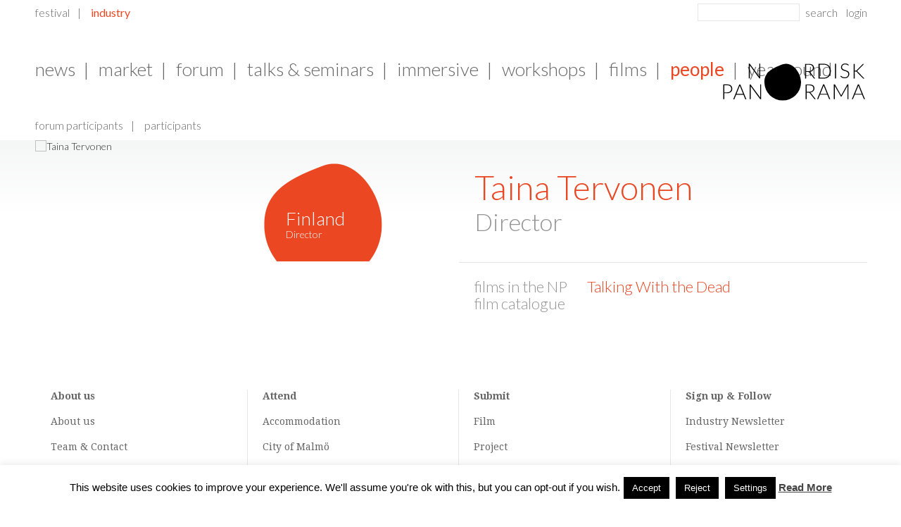

--- FILE ---
content_type: text/html; charset=UTF-8
request_url: https://nordiskpanorama.com/wp-admin/admin-ajax.php?action=forum_meeting_requests&_nocache=1762254087345
body_size: 130
content:
{"status":"ok","meetingrequests":[],"response":"forum_meeting_requests"}

--- FILE ---
content_type: text/css
request_url: https://nordiskpanorama.com/wp-content/themes/nordicpanorama/css/common.css?ver=1.0.0
body_size: 150231
content:
.flex {
  display: -ms-flexbox;
  display: flex;
}
html {
  font-size: 62.5%;
  text-rendering: optimizeLegibility;
  -webkit-font-smoothing: antialiased;
  -ms-text-size-adjust: 100%;
  -webkit-text-size-adjust: 100%;
  font-style: normal;
  font-weight: normal;
}
body {
  background: #FFF;
  color: #2c2c2c;
  line-height: 1.8rem;
  font-size: 1.4rem;
  font-family: 'Droid Serif', serif;
  font-weight: 400;
}
h1,
.h1,
h2,
.h2,
h3,
.h3,
h4,
.h4,
h5,
.h5,
h6,
.h6 {
  color: #e94622;
  font-family: 'Lato', serif;
  font-weight: 300;
}
h1,
.h1 {
  padding: 0rem 0rem 1.8rem;
  line-height: 4.6rem;
  font-size: 4.8rem;
  overflow-wrap: break-word;
}
h2,
.h2 {
  color: #939393;
  padding: 0rem 0rem 1.8rem;
  line-height: 3.4rem;
  font-size: 3.4rem;
  overflow-wrap: break-word;
}
h3,
.h3 {
  -webkit-opacity: .8;
  -moz-opacity: .8;
  opacity: .8;
  padding: 0rem 0rem 0.9rem;
  line-height: 2.6rem;
  font-size: 2.6rem;
  overflow-wrap: break-word;
}
h4,
.h4 {
  padding: 0rem 0rem 0.9rem;
  line-height: 2.2rem;
  font-size: 2.2rem;
  overflow-wrap: break-word;
}
h5,
.h5 {
  line-height: 2.2rem;
  font-size: 1.8rem;
}
h6,
.h6 {
  color: #2c2c2c;
  -webkit-opacity: .8;
  -moz-opacity: .8;
  opacity: .8;
  line-height: 1.8rem;
  font-size: 1.6rem;
}
a,
a:hover {
  color: #e94622;
}
figure img {
  display: block;
  width: 100%;
  height: auto;
  vertical-align: top;
}
p {
  padding: 0rem 0rem 1.8rem;
  line-height: 1.8rem;
  font-size: 1.4rem;
}
em,
i {
  font-style: italic;
}
strong {
  font-family: 'Droid Serif', serif;
  font-weight: 700;
}
input {
  -webkit-appearance: none;
  border-radius: 0;
}
.column.column-primary .content ul,
.column.column-secondary .content ul,
.column.column-tertiary .content ul {
  padding: 0rem 0rem 0.9rem 3rem;
}
.column.column-primary .content ul li,
.column.column-secondary .content ul li,
.column.column-tertiary .content ul li {
  list-style: outside;
  padding: 0rem 0rem 0.9rem 0rem;
  line-height: 1.8rem;
  font-size: 1.4rem;
}
html #wpadminbar {
  z-index: 9999999 !important;
}
#wrapper {
  position: relative;
  background-color: #f5f6f6;
  background: -webkit-gradient(linear,left top,left bottom,color-stop(0%,#f5f6f6),color-stop(100px,#FFF));
  background: -webkit-linear-gradient(top,#f5f6f6 0%,#FFF 100px);
  background: -moz-linear-gradient(top,#f5f6f6 0%,#FFF 100px);
  background: -ms-linear-gradient(top,#f5f6f6 0%,#FFF 100px);
  background: -o-linear-gradient(top,#f5f6f6 0%,#FFF 100px);
  background-position: 0 20rem;
}
.page-template-page-templatespage_sub-front-page-php #wrapper {
  background: #FFF;
}
#canvas {
  position: relative;
  z-index: 111;
  margin: 0 auto;
  max-width: 160rem;
}
.primary-area {
  float: left;
  -webkit-box-sizing: border-box;
  -moz-box-sizing: border-box;
  -ms-box-sizing: border-box;
  box-sizing: border-box;
}
.modules {
  width: 100%;
  overflow: hidden;
  -webkit-box-sizing: border-box;
  -moz-box-sizing: border-box;
  -ms-box-sizing: border-box;
  box-sizing: border-box;
}
.modules * {
  position: relative;
  -webkit-box-sizing: border-box;
  -moz-box-sizing: border-box;
  -ms-box-sizing: border-box;
  box-sizing: border-box;
}
.column {
  position: relative;
  float: left;
  overflow: hidden;
  width: 50%;
}
.frontpage .column.column-primary {
  float: right;
  left: -25%;
}
.frontpage .column.column-secondary,
.frontpage .column.column-tertiary {
  width: 25%;
}
.frontpage .column.column-tertiary {
  float: right;
  left: 50%;
}
.container {
  position: relative;
}
.border-box {
  -webkit-box-sizing: border-box;
  -moz-box-sizing: border-box;
  -ms-box-sizing: border-box;
  box-sizing: border-box;
}
.clear {
  clear: both;
  height: 0;
  overflow: hidden;
}
.mobile-only {
  display: none;
}
.desktop-only {
  display: block;
}
#fourth-level-menu-bg {
  display: none;
  position: absolute;
  top: 20rem;
  left: 0;
  z-index: 11;
  background: #FFF;
  width: 100%;
  height: 3.4rem;
}
.primary-area img {
  max-width: 100%;
  height: auto;
}
#featured-image,
.figure {
  background-repeat: no-repeat;
  background-position: 50%;
  background-size: cover;
  width: 100%;
  height: 100%;
  overflow: hidden;
}
#featured-image {
  width: auto;
}
#featured-image[data-allow-crop="false"] {
  height: auto;
}
#featured-image[data-allow-crop="false"] img {
  width: 100%;
  height: auto;
}
.arrow_more {
  color: #FFF;
  font-weight: bold;
}
.preface {
  color: #000;
  line-height: 2.5rem;
  font-size: 2.2rem;
  font-family: 'Lato', serif;
  font-weight: 300;
}
.button-link {
  -webkit-box-sizing: border-box;
  -moz-box-sizing: border-box;
  -ms-box-sizing: border-box;
  box-sizing: border-box;
  background: #e94622 url(../images/layout/button-link.png) no-repeat;
  background-position: right 9px top 50%;
  background-size: 25px 25px;
  border: none;
  padding: 0.9rem 10rem 0.9rem 1.8rem;
  color: #FFF;
  text-decoration: none;
  line-height: 2.2rem;
  font-size: 1.8rem;
  font-family: 'Lato', serif;
  font-weight: 400;
  overflow: hidden;
  outline: none !important;
  cursor: pointer;
}
.button-link a {
  color: #FFF;
  text-decoration: none;
  line-height: 2.2rem;
  font-size: 1.8rem;
}
span.button-link {
  display: inline-block;
}
span.button-link a {
  display: inline;
  padding: 0;
}
.column.column-secondary .button-link,
.column.column-tertiary .button-link {
  padding: 0.9rem 5rem 0.9rem 1.8rem;
}
.input,
.select {
  display: block;
  -webkit-box-sizing: border-box;
  -moz-box-sizing: border-box;
  -ms-box-sizing: border-box;
  box-sizing: border-box;
}
.input input,
.select select {
  color: #666;
  -webkit-appearance: none;
  -moz-appearance: none;
  appearance: none;
  -webkit-box-sizing: border-box;
  -moz-box-sizing: border-box;
  -ms-box-sizing: border-box;
  box-sizing: border-box;
  line-height: 2.2rem;
  font-size: 2.2rem;
  text-rendering: optimizeLegibility;
  -webkit-font-smoothing: antialiased;
  -ms-text-size-adjust: 100%;
  -webkit-text-size-adjust: 100%;
  font-style: normal;
  font-weight: normal;
  font-family: 'Lato', serif;
  font-weight: 300;
}
.input .input-field,
.select select {
  border: 0.1rem solid #bebebe;
  color: #e94622;
  outline: none;
  width: 100%;
  height: 2.5rem;
}
.select select {
  background: #FFF url(../images/layout/select.png) no-repeat right .5rem;
  background-size: 24px 24px;
  border-radius: 0;
}
.approve_guidelines button {
  margin: 1.8rem 0rem 1.8rem;
  width: 50%;
  text-align: left;
}
.approve_guidelines .checkbox input[type="checkbox"] {
  position: absolute;
  left: -9999px;
}
.approve_guidelines .checkbox input[type="checkbox"] + label {
  display: inline-block;
  background: transparent url(../images/film_catalogue/cb_unchecked.png) no-repeat 0 50%;
  background-size: 2rem 2rem;
  cursor: pointer;
  padding: 0.1rem 0rem 0rem 2.6rem;
  height: 100%;
}
.approve_guidelines .checkbox input[type="checkbox"]:checked + label {
  background: transparent url(../images/film_catalogue/cb_checked.png) no-repeat 0 50%;
  background-size: 2rem 2rem;
}
.approve_guidelines .checkbox input[type="checkbox"] + label span {
  display: inline-block;
  color: #666;
}
html .calendar_dropdown {
  display: none;
  position: absolute !important;
  top: 2rem;
  padding: 0rem 0rem 0.6rem;
  z-index: 999999;
  overflow: visible;
}
html .addthisevent {
  visibility: hidden;
}
html .addthisevent-drop {
  width: 18rem !important;
}
html .addthisevent-drop ._arrow {
  position: absolute !important;
  top: 0;
  left: 50%;
  width: 0;
  height: 0;
  margin: 0rem 0rem 0rem -0.3rem;
  border-left: 0.6rem solid transparent;
  border-right: 0.6rem solid transparent;
  border-bottom: 0.6rem solid #e94622;
}
html .addthisevent-drop .addthisevent_dropdown {
  position: relative;
  display: block;
  top: 0.6rem;
  background: #e94622;
  -webkit-border-radius: 0.4rem;
  -moz-border-radius: 0.4rem;
  border-radius: 0.4rem;
  -moz-background-clip: padding;
  -webkit-background-clip: padding-box;
  background-clip: padding-box;
  width: 100% !important;
}
html .addthisevent-drop .addthisevent_dropdown span {
  display: block;
  color: #FFF;
  border-top: 0.1rem solid #ee6c4e;
  padding: 0.8rem 0rem;
  width: 100% !important;
  text-align: center;
  line-height: 2.2rem;
  font-size: 2.2rem;
  cursor: pointer;
}
html .addthisevent-drop .addthisevent_dropdown span:first-child {
  border: none;
}
html .addthisevent-drop .addthisevent_dropdown .copyx {
  display: none !important;
}
.timeslots {
  position: relative;
  border-top: 0.1rem solid #e6e6e6;
  font-family: 'Lato', serif;
  font-weight: 300;
}
.timeslots .timeslot {
  position: relative;
  border-bottom: 0.1rem solid #e6e6e6;
  height: 14rem;
}
.timeslots .timeslot a {
  text-decoration: none;
}
.timeslots .timeslot .date {
  float: left;
  width: 14rem;
  height: 100%;
  border-right: 0.1rem solid #e6e6e6;
  -webkit-transform-style: preserve-3d;
  -moz-transform-style: preserve-3d;
  transform-style: preserve-3d;
  text-align: center;
  text-transform: lowercase;
}
.timeslots .timeslot .date .date-info {
  position: relative;
  top: 50%;
  -webkit-transform: translateY(-50%);
  -ms-transform: translateY(-50%);
  transform: translateY(-50%);
}
.timeslots .timeslot .date .date-info .day {
  color: #e94622;
  line-height: 7.1rem;
  font-size: 7.1rem;
}
.timeslots .timeslot .additional_info {
  position: relative;
  z-index: 111;
  float: right;
  -webkit-transform-style: preserve-3d;
  -moz-transform-style: preserve-3d;
  transform-style: preserve-3d;
  width: -webkit-calc(-14rem * 1 + 100% * 1);
  width: calc(-14rem * 1 + 100% * 1);
}
.timeslots .timeslot .additional_info1 {
  height: 8.0rem;
}
.timeslots .timeslot .additional_info2 {
  border-top: 0.1rem solid #e6e6e6;
  height: -webkit-calc(-80px * 1 + 100% * 1);
  height: calc(-80px * 1 + 100% * 1);
}
.timeslots .timeslot .additional_info .venue a {
  color: #666;
}
.timeslots .timeslot .additional_info .time {
  display: inline-block;
}
.timeslots .timeslot .additional_info .time .clock {
  position: relative;
  display: inline-block;
  background: url(../images/timeslot/clock.png) no-repeat;
  background-size: cover;
  margin: 0rem 0.6rem 0rem 0rem;
  width: 2.2rem;
  height: 2.2rem;
  top: 0.2rem;
}
.timeslots .timeslot .additional_info .time h3 {
  display: inline-block;
  padding: 0;
  -webkit-opacity: 1;
  -moz-opacity: 1;
  opacity: 1;
}
.timeslots .timeslot .additional_info2 .ticket,
.timeslots .timeslot .additional_info2 .calendar {
  position: relative;
  top: 50%;
  -webkit-transform: translateY(-50%);
  -ms-transform: translateY(-50%);
  transform: translateY(-50%);
  position: absolute;
}
.timeslots .timeslot .additional_info2 .ticket a,
.timeslots .timeslot .additional_info2 .ticket .eventive-button button span {
	padding: 2px 11px 4px !important;
	margin-right: 12px !important;
	color: #fff !important;
	background-color: #e94622;
	line-height: 30px;
	font-weight: 400;
	font-size: 14px;
	white-space: nowrap;
	border-radius: 4px;
	text-transform: none !important;
	font-family: Lato, serif !important;
	font-weight: 400 !important 
}
.timeslots .timeslot .additional_info2 .ticket .eventive-button button,
.timeslots .timeslot .additional_info2 .ticket .eventive-button button span[style*="height: 100%;"],
.timeslots .timeslot .additional_info2 .ticket .eventive-button .eventive__ticket-button__button.eventive__universal_ticket-button__button {
	background-color: transparent !important;
	box-shadow: none !important;
}
.timeslots .timeslot .additional_info2 .ticket a:hover,
.timeslots .timeslot .additional_info2 .ticket .eventive-button button span:hover {
	background-color: #db3916;
}
.error404 .sorry {
  position: relative;
  top: 0.6rem;
  display: inline-block;
  background: transparent url(../images/404/sorry.png) no-repeat;
  background-size: cover;
  margin: 0rem 1rem 0rem 0rem;
  width: 5.1rem;
  height: 5.1rem;
}
.error404 .preface {
  color: #666;
}
.error404 .preface a {
  text-decoration: none;
}
.error404 .primary-area .thesearchform {
  margin: 2rem 0rem 0rem;
}
.error404 .primary-area .thesearchform .input-field {
  float: left;
  width: 28.5rem;
  height: 4rem;
}
.error404 .primary-area .thesearchform .input-field::-webkit-input-placeholder {
  color: #FFF;
}
.error404 .primary-area .thesearchform .input-field:-moz-placeholder {
  color: #FFF;
}
.error404 .primary-area .thesearchform .input-field::-moz-placeholder {
  color: #FFF;
}
.error404 .primary-area .thesearchform .input-field:-ms-input-placeholder {
  color: #FFF;
}
.error404 .primary-area .thesearchform .search-submit {
  float: left;
  background: #FFF;
  border: none;
  color: #e94622;
  margin: 0rem 0rem 0rem 1.2rem;
  height: 4rem;
  line-height: 2.5rem;
  font-size: 2.2rem;
  text-rendering: optimizeLegibility;
  -webkit-font-smoothing: antialiased;
  -ms-text-size-adjust: 100%;
  -webkit-text-size-adjust: 100%;
  font-style: normal;
  font-weight: normal;
  font-family: 'Lato', serif;
  font-weight: 300;
}
#header {
  position: relative;
  z-index: 9999;
  color: #666;
  height: 20rem;
  text-transform: lowercase;
  font-family: 'Lato', serif;
  font-weight: 300;
}
#header.login-wrapper-open {
  z-index: 999999;
}
#header .container {
  width: 100%;
  height: 100%;
}
#header a {
  color: #666;
  text-decoration: none;
}
#header a:hover {
  color: #e94622;
}
#header .seperator {
  display: inline-block;
  padding: 0rem 1.4rem;
}
#header .activity-area {
  position: absolute;
  top: 1rem;
  right: -0.2rem;
}
#header .activity-area > * {
  float: left;
}
#header .activity-area .login {
  line-height: 1.8rem;
  font-size: 1.6rem;
  font-family: 'Lato', serif;
  font-weight: 300;
}
#header .activity-area .thesearchform {
  margin: -0.4rem 0.6rem 0rem 2.4rem;
}
#header .activity-area .thesearchform .input {
  float: left;
  width: 14.5rem;
}
#header .activity-area .thesearchform .input .input-field {
  border: 0.1rem solid #e6e6e6;
  padding-bottom: 0.4rem;
  line-height: 1.8rem;
  font-size: 1.6rem;
}
#header .activity-area .thesearchform .input input::-webkit-input-placeholder {
  color: #FFF;
}
#header .activity-area .thesearchform .input input:-moz-placeholder {
  color: #FFF;
}
#header .activity-area .thesearchform .input input::-moz-placeholder {
  color: #FFF;
}
#header .activity-area .thesearchform .input input:-ms-input-placeholder {
  color: #FFF;
}
#header .activity-area .thesearchform .search-submit {
  float: left;
  background: #FFF;
  border: none;
  color: #666;
  margin: 0rem 0rem 0rem 0.2rem;
  height: 2.6rem;
  line-height: 1.8rem;
  font-size: 1.6rem;
  text-rendering: optimizeLegibility;
  -webkit-font-smoothing: antialiased;
  -ms-text-size-adjust: 100%;
  -webkit-text-size-adjust: 100%;
  font-style: normal;
  font-weight: normal;
  font-family: 'Lato', serif;
  font-weight: 300;
  outline: none !important;
  cursor: pointer;
}
#user-login-wrapper {
  display: none;
  position: absolute;
  top: 3.4rem;
  right: -0.2rem;
  z-index: 9999;
}
#user-login-wrapper .arrow {
  position: absolute;
  right: 1rem;
  width: 0;
  height: 0;
  border-left: 0.6rem solid transparent;
  border-right: 0.6rem solid transparent;
  border-bottom: 0.6rem solid #e94622;
}
#user-login-wrapper .form {
  background: #e94622;
  -webkit-border-radius: 0.4rem;
  -moz-border-radius: 0.4rem;
  border-radius: 0.4rem;
  -moz-background-clip: padding;
  -webkit-background-clip: padding-box;
  background-clip: padding-box;
  margin: 0.6rem 0rem 0rem;
  padding: 3rem 0rem 0.1rem;
}
#user-login-wrapper .form .login-item {
  margin: 0rem 0rem 1rem;
  padding: 0rem 3rem;
  text-align: right;
}
#user-login-wrapper .form .input input {
  border: 0.1rem solid #e94622;
  padding: 0rem 1rem;
}
#user-login-wrapper .form .input input.invalid {
  border: 0.1rem solid #FF0000;
  color: #FF0000;
}
#user-login-wrapper .form hr {
  background: #ee6c4e;
  border: none;
  margin: 1.4rem 0rem 0.7rem;
  height: 0.1rem;
  overflow: hidden;
}
#user-login-wrapper .form .submit {
  display: inline-block;
  background: transparent url(../images/layout/button-link.png) no-repeat right 4px;
  background-size: 25px 25px;
  border: none;
  color: #FFF;
  padding: 0rem 3rem 0rem 0rem;
  min-height: 2.9rem;
  font-family: 'Lato', serif;
  font-weight: 300;
  line-height: 2.2rem;
  font-size: 2.2rem;
}
#header nav ul li {
  float: left;
  line-height: 1.8rem;
  font-size: 1.6rem;
  font-family: 'Lato', serif;
  font-weight: 300;
}
#header nav ul li.current-page-ancestor > a,
#header nav ul li.current-menu-ancestor > a,
#header nav ul li.current-menu-item > a,
#header nav ul li a.current-lang {
  color: #e94622;
  font-family: 'Lato', serif;
  font-weight: 400;
}
#header nav ul li a.link-active {
  color: #e94622;
}
#header #gateway-navigation {
  position: absolute;
  top: 1rem;
  left: 0;
}
#header #gateway-navigation .seperator {
  padding: 0rem 1.4rem 0rem 1.1rem;
}
#header #gateway-navigation li:first-child .seperator {
  display: none;
}
#shiftnav-toggle-main .shiftnav-main-toggle-content {
  display: none;
}
#header #primary-navigation {
  position: absolute;
  top: 8.6rem;
  left: 0;
  z-index: 111;
  width: 100%;
}
#header #primary-navigation .seperator {
  padding: 0rem 1.4rem 0rem 1.1rem;
}
#header #primary-navigation ul.sub-menu li:first-child .seperator,
#header #primary-navigation ul.sub-menu li:first-child ul.sub-menu li:first-child .seperator {
  display: none;
}
#header #primary-navigation ul.sub-menu li:first-child ul.sub-menu .seperator {
  display: inline-block;
}
#header #primary-navigation ul.menu > li > ul.sub-menu > li {
  line-height: 2.6rem;
  font-size: 2.6rem;
}
#header #primary-navigation ul.menu > li,
#header #primary-navigation ul.menu li ul.sub-menu,
#header #primary-navigation ul.menu > li > a,
#header #primary-navigation ul.menu > li > .seperator {
  display: none;
}
#header #primary-navigation ul.menu li.current-page-ancestor,
#header #primary-navigation ul.menu li.current-menu-ancestor,
#header #primary-navigation ul.menu li.current-menu-item,
#header #primary-navigation ul.menu li.current-page-ancestor > ul.sub-menu,
#header #primary-navigation ul.menu li.current-menu-ancestor > ul.sub-menu,
#header #primary-navigation ul.menu li.current-menu-item > ul.sub-menu {
  display: inline-block;
}
#header #primary-navigation ul.menu li.current-page-ancestor > ul.sub-menu ul.sub-menu,
#header #primary-navigation ul.menu li.current-menu-ancestor > ul.sub-menu ul.sub-menu,
#header #primary-navigation ul.menu li.current-menu-item > ul.sub-menu ul.sub-menu {
  background: #FFF;
  position: absolute;
  top: 8.4rem;
  left: 0;
  padding: 0rem 0rem 0rem;
  width: 100%;
}
#header #primary-navigation ul.menu li.current-page-ancestor > ul.sub-menu ul.sub-menu ul.sub-menu,
#header #primary-navigation ul.menu li.current-menu-ancestor > ul.sub-menu ul.sub-menu ul.sub-menu,
#header #primary-navigation ul.menu li.current-menu-item > ul.sub-menu ul.sub-menu ul.sub-menu {
  display: none;
  top: 2rem;
  padding: 1rem 0rem 1.2rem;
}
html .shiftnav-loading {
  display: none !important;
}
html .shiftnav-wrap:not(.top-padding) {
  padding-top: 0 !important;
}
html .shiftnav-wrap.top-padding {
  padding-top: 9.4rem !important;
}
html .shiftnav-wrap.fixed {
  position: fixed;
}
html #shiftnav-toggle-main,
html #dummy-shiftnav-toggler {
  position: absolute;
  top: 1.4rem !important;
  transition: top .25s ease;
  left: 0rem !important;
  z-index: 9999;
  background: #FFF;
  color: #666;
  padding: 1.4rem;
  padding-left: 0;
  width: auto;
  font-family: 'Lato', serif;
  font-weight: 300;
  line-height: 2.2rem;
  font-size: 2.2rem;
}
html .admin-bar #shiftnav-toggle-main {
  top: 7.8rem !important;
}
html .shiftnav-transitioning #shiftnav-toggle-main,
html .shiftnav-open-left #shiftnav-toggle-main {
  display: none !important;
}
html #shiftnav-toggle-main:hover {
  color: #e94622;
}
html #shiftnav-toggle-main a {
  display: none;
}
html #shiftnav-toggle-main .shiftnav-toggle-burger {
  position: absolute !important;
  top: 30px !important;
  width: 120px !important;
  float: none !important;
}
html #shiftnav-toggle-main .shiftnav-toggle-burger .fa.fa-bars {
  display: none !important;
}
html .shiftnav-nav {
  padding: 0rem 0rem 1.4rem;
}
html .shiftnav-nav ul,
html .shiftnav-nav ul li {
  width: 100%;
  -webkit-box-sizing: border-box;
  -moz-box-sizing: border-box;
  -ms-box-sizing: border-box;
  box-sizing: border-box;
}
html .shiftnav-nav a {
  display: block;
  color: #666;
  -webkit-box-sizing: border-box;
  -moz-box-sizing: border-box;
  -ms-box-sizing: border-box;
  box-sizing: border-box;
  width: 100%;
  text-decoration: none;
  font-family: 'Lato', serif;
  font-weight: 300;
  line-height: 2.2rem;
  font-size: 2.2rem;
  line-height: 125% !important;
}
html .shiftnav-nav a:hover {
  color: #e94622;
}
html .shiftnav-nav li.current-page-ancestor > a,
html .shiftnav-nav li.current-menu-ancestor > a,
html .shiftnav-nav li.current-menu-item > a,
html #shiftnav-main #shiftnav-acitivity-area a.current-lang {
  color: #e94622;
  font-family: 'Lato', serif !important;
  font-weight: 400 !important;
}
html .shiftnav-nav li.current-page-ancestor ul.sub-menu ul.sub-menu a,
html .shiftnav-nav li.current-menu-ancestor ul.sub-menu ul.sub-menu a,
html .shiftnav-nav li.current-menu-item ul.sub-menu ul.sub-menu a {
  line-height: 1.8rem;
  font-size: 1.6rem;
  font-family: 'Lato', serif;
  font-weight: 300;
}
html .shiftnav ul.shiftnav-menu li.menu-item > .shiftnav-target,
html .shiftnav ul.shiftnav-menu li.shiftnav-retract > .shiftnav-target {
  padding: 0.35rem 1.4rem;
  line-height: 125% !important;
}
html .shiftnav-nav ul li .the-border {
  display: none;
  background: #e6e6e6;
  margin: 0.35rem 0rem 0.175rem 1.4rem;
  width: -webkit-calc(0rem * 0.66666666666667 + 100% * 0.66666666666667);
  width: calc(0rem * 0.66666666666667 + 100% * 0.66666666666667);
  height: 1px;
  overflow: hidden;
}
html .shiftnav-nav ul.shiftnav-menu > li ul.sub-menu,
html .shiftnav-nav ul.shiftnav-menu li.shiftnav-depth-0 > a.shiftnav-target {
  display: none;
}
hmtl .shiftnav-nav ul.shiftnav-menu li.current-page-ancestor,
hmtl .shiftnav-nav ul.shiftnav-menu li.current-menu-ancestor,
html .shiftnav-nav ul.shiftnav-menu li.current-menu-item,
html .shiftnav-nav ul.shiftnav-menu li.current-page-ancestor > ul.sub-menu,
html .shiftnav-nav ul.shiftnav-menu li.current-menu-ancestor > ul.sub-menu,
html .shiftnav-nav ul.shiftnav-menu li.current-menu-item > ul.sub-menu {
  display: inline-block;
}
html .shiftnav-nav ul.shiftnav-menu li.current-page-ancestor > .the-border,
html .shiftnav-nav ul.shiftnav-menu li.current-menu-ancestor > .the-border,
html .shiftnav-nav ul.shiftnav-menu li.current-menu-item > .the-border {
  display: block;
}
html .shiftnav-nav ul.shiftnav-menu li.shiftnav-depth-0 > .the-border:last-child,
html .shiftnav-nav ul.shiftnav-menu li.current-page-ancestor > ul.sub-menu ul.sub-menu .the-border,
html .shiftnav-nav ul.shiftnav-menu li.current-menu-ancestor > ul.sub-menu ul.sub-menu .the-border,
html .shiftnav-nav ul.shiftnav-menu li.current-menu-item > ul.sub-menu ul.sub-menu .the-border {
  display: none;
}
html .shiftnav-nav ul.shiftnav-menu li ul.sub-menu-1,
html .shiftnav-nav ul.shiftnav-menu li ul.sub-menu-2 {
  background: transparent;
}
html .shiftnav-nav ul.shiftnav-menu li ul.sub-menu-2 {
  padding: 0.175rem 0rem 0rem;
}
html .shiftnav-nav ul.shiftnav-menu li ul.sub-menu-3 {
  background: #e6e6e6;
  margin: 0.35rem 0rem;
  padding: 0.35rem 0rem;
}
html .shiftnav-nav ul.shiftnav-menu li.current-page-ancestor > ul.sub-menu ul.sub-menu ul.sub-menu a,
html .shiftnav-nav ul.shiftnav-menu li.current-menu-ancestor > ul.sub-menu ul.sub-menu ul.sub-menu a,
html .shiftnav-nav ul.shiftnav-menu li.current-menu-item > ul.sub-menu ul.sub-menu ul.sub-menu a {
  padding: 0.35rem 2.8rem;
}
html .shiftnav-nav ul#shiftnav-gateway-navigation {
  position: relative;
  z-index: 111;
  background: #FFF;
  margin: 0rem 0rem -0.7rem;
  padding: 1.4rem;
}
html .shiftnav-nav ul#shiftnav-gateway-navigation li {
  display: inline-block;
  width: auto;
}
html .shiftnav-nav ul#shiftnav-gateway-navigation li a {
  display: inline-block;
  width: auto;
  line-height: 1.8rem;
  font-size: 1.6rem;
  font-family: 'Lato', serif;
  font-weight: 300;
}
html .shiftnav-nav ul#shiftnav-gateway-navigation li .seperator {
  padding: 0rem 1.4rem 0rem 1.1rem;
}
html .shiftnav-nav ul#shiftnav-gateway-navigation li:first-child .seperator {
  display: none;
}
#shiftnav-main #shiftnav-acitivity-area {
  position: relative;
  z-index: 222;
  top: -0.1rem;
  background-color: #f7f7f7;
  background: -webkit-gradient(linear,left top,left bottom,color-stop(0%,#f7f7f7),color-stop(100px,#FFF));
  background: -webkit-linear-gradient(top,#f7f7f7 0%,#FFF 100px);
  background: -moz-linear-gradient(top,#f7f7f7 0%,#FFF 100px);
  background: -ms-linear-gradient(top,#f7f7f7 0%,#FFF 100px);
  background: -o-linear-gradient(top,#f7f7f7 0%,#FFF 100px);
  padding: 1.4rem 1.4rem 5.6rem;
  min-height: 20rem;
}
#shiftnav-main #shiftnav-acitivity-area .seperator {
  padding: 0rem 1.4rem;
}
#shiftnav-main #shiftnav-acitivity-area a {
  color: #666;
  text-decoration: none;
  font-family: 'Lato', serif;
  font-weight: 300;
  line-height: 1.8rem;
  font-size: 1.6rem;
}
#shiftnav-main #shiftnav-acitivity-area a:hover {
  color: #e94622;
}
#shiftnav-main #shiftnav-acitivity-area .input {
  width: 100%;
}
#shiftnav-main #shiftnav-acitivity-area .input input {
  padding: 0.2rem 4rem 0.2rem 1rem;
  height: 4rem;
  font-family: 'Lato', serif;
  font-weight: 300;
  line-height: 2.2rem;
  font-size: 2.2rem;
}
#shiftnav-main #shiftnav-acitivity-area .thesearchform {
  position: relative;
  margin: 0rem 0rem 1.4rem;
}
#shiftnav-main #shiftnav-acitivity-area .thesearchform .search-submit {
  position: absolute;
  top: 0.1rem;
  right: 0.1rem;
  background: transparent url(../images/layout/button-search.png) no-repeat;
  background-size: cover;
  border: none;
  outline: none !important;
  cursor: pointer;
  width: 3.8rem;
  height: 3.8rem;
}
#shiftnav-main #shiftnav-acitivity-area .login a[data-action="fkn-login"] {
  display: none;
}
#shiftnav-main #shiftnav-acitivity-area #shiftnav-language-switcher,
#shiftnav-main #shiftnav-acitivity-area #shiftnav-language-switcher li,
#shiftnav-main #shiftnav-acitivity-area .login {
  float: left;
}
#shiftnav-main #shiftnav-acitivity-area #mobile-user-login-form {
  clear: both;
  position: relative;
  margin: 1.4rem 0rem;
}
#shiftnav-main #shiftnav-acitivity-area #mobile-user-login-form hr {
  display: none;
}
#shiftnav-main #shiftnav-acitivity-area #mobile-user-login-form .login-item {
  position: relative;
  margin: 0.7rem 0rem;
  text-align: right;
}
#shiftnav-main #shiftnav-acitivity-area #mobile-user-login-form .input input {
  background: #FFF;
}
#shiftnav-main #shiftnav-acitivity-area #mobile-user-login-form .input input.invalid {
  border: 0.1rem solid #FF0000;
  color: #FF0000;
}
#shiftnav-main #shiftnav-acitivity-area .submit {
  display: inline-block;
  background: transparent url(../images/layout/button-link.png) no-repeat right 4px;
  background-size: 25px 25px;
  border: none;
  color: #FFF;
  padding: 0rem 3rem 0rem 0rem;
  min-height: 2.9rem;
  font-family: 'Lato', serif;
  font-weight: 300;
  line-height: 2.2rem;
  font-size: 2.2rem;
  background-image: url(../images/layout/button-search.png);
  background-size: 38px 38px;
  background-position: right top;
  color: #666;
  padding: 0.4rem 3.6rem 0rem 0rem;
}
#footer {
  color: #666;
}
#footer h4 {
  padding: 0rem 0rem 1.8rem;
}
#footer h4,
#footer a {
  color: #666;
  text-decoration: none;
}
#footer a:hover {
  color: #e94622;
}
#footer .footer-area-sidebar {
  position: relative;
  width: 100%;
}
#footer .footer-area-sidebar .border {
  position: absolute;
  top: 0;
  background: #e6e6e6;
  width: 0.1rem;
  height: 100%;
}
#footer .footer-area-sidebar .border1 {
  left: 25%;
}
#footer .footer-area-sidebar .border2 {
  left: 50%;
}
#footer .footer-area-sidebar .border3 {
  left: 75%;
}
#footer .footer-area-sidebar .widget {
  float: left;
  width: 25%;
  overflow: hidden;
  height: 100%;
}
#footer .footer-area-sidebar .widget .content ul li {
  background: url(../images/layout/arrow-right.png) no-repeat 0 6px;
  background-size: 6px 6px;
  padding: 0rem 0rem 0.9rem 1.4rem;
}
#footer .footer-area-sidebar .widget .content ul li:last-child {
  padding-bottom: 0;
}
@media (min-width: 1366px) {
  #canvas {
    padding: 0rem 6rem;
  }
  .primary-area,
  .modules {
    width: -webkit-calc(2.4rem * 1 + 100% * 1);
    width: calc(2.4rem * 1 + 100% * 1);
    margin: 0rem 0rem 0rem -1.1rem;
  }
  .teaser_modules_sidebar {
    margin: 0rem 0rem -2.2rem -1.1rem;
  }
  .column {
    padding: 0rem 1.1rem;
  }
  .column .content {
    padding: 4.4rem 0rem 2.2rem;
  }
  .frontpage .column .content {
    padding: 2.2rem;
  }
  .column.column-primary .content {
    padding-right: 4.4rem;
  }
  .defaultpage .column.column-secondary .content {
    padding-top: 0;
  }
  #featured-image {
    margin: 0rem 0rem 2.2rem;
    height: 35.2rem;
  }
  html .calendar_dropdown {
    right: -2.2rem;
  }
  .timeslots {
    margin: 0rem 0rem 2.2rem;
  }
  .timeslots .timeslot .additional_info {
    padding: 1.1rem 2.2rem;
  }
  .timeslots .timeslot .additional_info2 .calendar {
    right: 2.2rem;
  }
  html body.shiftnav-lock.shiftnav-open {
    overflow: auto;
  }
  html .shiftnav-open-target {
    display: none;
  }
  html .shiftnav-open.shiftnav-open-left #shiftnav-toggle-main,
  html .shiftnav-open.shiftnav-open-left .shiftnav-wrap {
    -webkit-transform: translateX(0px);
    -moz-transform: translateX(0px);
    -ms-transform: translateX(0px);
    -o-transform: translateX(0px);
    transform: translateX(0px);
  }
  #footer {
    width: -webkit-calc(2.2rem * 1 + 100% * 1);
    width: calc(2.2rem * 1 + 100% * 1);
    margin: 0rem 0rem 0rem -1.1rem;
    padding: 8.8rem 0rem 0rem;
  }
  #footer .footer-area-sidebar .border {
    margin: 0rem 0rem 0rem 1.1rem;
  }
  #footer .footer-area-sidebar .widget {
    padding: 0rem 1.1rem 4.4rem;
  }
  #footer .footer-area-sidebar .widget .content {
    padding: 0rem 2.2rem;
  }
}
@media (min-width: 1280px) and (max-width: 1365px) {
  #canvas {
    padding: 0rem 5rem;
  }
  .primary-area,
  .modules {
    width: -webkit-calc(2.4rem * 1 + 100% * 1);
    width: calc(2.4rem * 1 + 100% * 1);
    margin: 0rem 0rem 0rem -1.1rem;
  }
  .teaser_modules_sidebar {
    margin: 0rem 0rem -2.2rem -1.1rem;
  }
  .column {
    padding: 0rem 1.1rem;
  }
  .column .content {
    padding: 4.4rem 0rem 2.2rem;
  }
  .frontpage .column .content {
    padding: 2.2rem;
  }
  .column.column-primary .content {
    padding-right: 4.4rem;
  }
  .defaultpage .column.column-secondary .content {
    padding-top: 0;
  }
  #featured-image {
    margin: 0rem 0rem 2.2rem;
    height: 33.4rem;
  }
  html .calendar_dropdown {
    right: -2.2rem;
  }
  .timeslots {
    margin: 0rem 0rem 2.2rem;
  }
  .timeslots .timeslot .additional_info {
    padding: 1.1rem 2.2rem;
  }
  .timeslots .timeslot .additional_info2 .calendar {
    right: 2.2rem;
  }
  html body.shiftnav-lock.shiftnav-open {
    overflow: auto;
  }
  html .shiftnav-open-target {
    display: none;
  }
  html .shiftnav-open.shiftnav-open-left #shiftnav-toggle-main,
  html .shiftnav-open.shiftnav-open-left .shiftnav-wrap {
    -webkit-transform: translateX(0px);
    -moz-transform: translateX(0px);
    -ms-transform: translateX(0px);
    -o-transform: translateX(0px);
    transform: translateX(0px);
  }
  #footer {
    width: -webkit-calc(2.2rem * 1 + 100% * 1);
    width: calc(2.2rem * 1 + 100% * 1);
    margin: 0rem 0rem 0rem -1.1rem;
    padding: 8.8rem 0rem 0rem;
  }
  #footer .footer-area-sidebar .border {
    margin: 0rem 0rem 0rem 1.1rem;
  }
  #footer .footer-area-sidebar .widget {
    padding: 0rem 1.1rem 4.4rem;
  }
  #footer .footer-area-sidebar .widget .content {
    padding: 0rem 2.2rem;
  }
}
@media (min-width: 950px) and (max-width: 1279px) {
  body {
    line-height: 1.6rem;
    font-size: 1.2rem;
  }
  h1,
  .h1 {
    line-height: 4.2rem;
    font-size: 4.4rem;
    padding: 0rem 0rem 1.6rem;
  }
  h2,
  .h2 {
    line-height: 3.2rem;
    font-size: 3.2rem;
  }
  h3,
  .h3 {
    line-height: 2.6rem;
    font-size: 2.2rem;
    padding: 0rem 0rem 0.8rem;
  }
  h4,
  .h4 {
    line-height: 2.2rem;
    font-size: 1.8rem;
    padding: 0rem 0rem 0.8rem;
  }
  h5,
  .h5 {
    line-height: 2rem;
    font-size: 1.6rem;
  }
  h6,
  .h6 {
    line-height: 1.8rem;
    font-size: 1.4rem;
  }
  .preface {
    line-height: 2.1rem;
    font-size: 1.8rem;
  }
  .input input {
    line-height: 1.8rem;
    font-size: 1.4rem;
  }
  p {
    line-height: 1.6rem;
    font-size: 1.2rem;
    padding: 0rem 0rem 1.6rem;
  }
  .column.column-primary .content ul,
  .column.column-secondary .content ul,
  .column.column-tertiary .content ul {
    padding: 0rem 0rem 0.8rem 3rem;
  }
  .column.column-primary .content ul li,
  .column.column-secondary .content ul li,
  .column.column-tertiary .content ul li {
    padding: 0rem 0rem 0.8rem 0rem;
    line-height: 1.6rem;
    font-size: 1.2rem;
  }
  #canvas {
    padding: 0rem 4rem;
  }
  .primary-area,
  .modules {
    width: -webkit-calc(2rem * 1 + 100% * 1);
    width: calc(2rem * 1 + 100% * 1);
    margin: 0rem 0rem 0rem -0.9rem;
  }
  .teaser_modules_sidebar {
    margin: 0rem 0rem -1.8rem -0.9rem;
  }
  .column {
    padding: 0rem 0.9rem;
  }
  .column .content {
    padding: 3.2rem 0rem 1.6rem;
  }
  .frontpage .column .content {
    padding: 1.6rem;
  }
  .column.column-primary .content {
    padding-right: 3.2rem;
  }
  .defaultpage .column.column-secondary .content {
    padding-top: 0;
  }
  #fourth-level-menu-bg {
    height: 2.9rem;
  }
  #featured-image {
    margin: 0rem 0rem 1.8rem;
    height: 26.4rem;
  }
  span.button-link {
    padding: 0.9rem 10rem 0.9rem 1.6rem;
    line-height: 2rem;
    font-size: 1.6rem;
  }
  .button-link a {
    line-height: 2rem;
    font-size: 1.6rem;
  }
  .column.column-secondary span.button-link,
  .column.column-tertiary span.button-link {
    padding: 0.9rem 5rem 0.9rem 1.8rem;
  }
  html .calendar_dropdown {
    right: -1.6rem;
  }
  html .addthisevent-drop {
    width: 14rem !important;
  }
  html .addthisevent-drop .addthisevent_dropdown span {
    line-height: 2.2rem;
    font-size: 1.8rem;
  }
  .timeslots {
    margin: 0rem 0rem 1.8rem;
  }
  .timeslots .timeslot {
    height: 13rem;
  }
  .timeslots .timeslot .date {
    width: 10.6rem;
  }
  .timeslots .timeslot .date .date-info .day {
    line-height: 6rem;
    font-size: 6rem;
  }
  .timeslots .timeslot .additional_info {
    padding: 0.8rem 1.6rem;
    width: -webkit-calc(-10.6rem * 1 + 100% * 1);
    width: calc(-10.6rem * 1 + 100% * 1);
  }
  .timeslots .timeslot .additional_info1 {
    height: 7.0rem;
  }
  .timeslots .timeslot .additional_info2 {
    height: -webkit-calc(-70px * 1 + 100% * 1);
    height: calc(-70px * 1 + 100% * 1);
  }
  .timeslots .timeslot .additional_info2 .calendar {
    right: 1.6rem;
  }
  .timeslots .timeslot .additional_info .time .clock {
    top: 0.1rem;
    margin: 0rem 0.3rem 0rem 0rem;
    width: 1.8rem;
    height: 1.8rem;
  }
  #header .logo {
    margin: -1.6rem 0rem 0rem;
  }
  #header .activity-area .login,
  #header .activity-area .thesearchform .search-submit,
  #header nav ul li {
    line-height: 1.8rem;
    font-size: 1.4rem;
    height: 2.4rem;
  }
  #header .activity-area .thesearchform {
    position: relative;
    top: 0rem;
  }
  #header #primary-navigation {
    top: 7.6rem;
  }
  #header #primary-navigation ul.menu li.current-page-ancestor > ul.sub-menu ul.sub-menu,
  #header #primary-navigation ul.menu li.current-menu-ancestor > ul.sub-menu ul.sub-menu,
  #header #primary-navigation ul.menu li.current-menu-item > ul.sub-menu ul.sub-menu {
    top: 9.6rem;
  }
  #header #primary-navigation ul.menu > li > ul.sub-menu > li {
    line-height: 2.6rem;
    font-size: 2.2rem;
  }
  html body.shiftnav-lock.shiftnav-open {
    overflow: auto;
  }
  html .shiftnav-open-target {
    display: none;
  }
  html .shiftnav-open.shiftnav-open-left #shiftnav-toggle-main,
  html .shiftnav-open.shiftnav-open-left .shiftnav-wrap {
    -webkit-transform: translateX(0px);
    -moz-transform: translateX(0px);
    -ms-transform: translateX(0px);
    -o-transform: translateX(0px);
    transform: translateX(0px);
  }
  #footer {
    width: -webkit-calc(1.8rem * 1 + 100% * 1);
    width: calc(1.8rem * 1 + 100% * 1);
    margin: 0rem 0rem 0rem -0.9rem;
    padding: 7.2rem 0rem 0rem;
  }
  #footer .footer-area-sidebar .border {
    margin: 0rem 0rem 0rem 0.9rem;
  }
  #footer .footer-area-sidebar .widget {
    padding: 0rem 0.9rem 3.6rem;
  }
  #footer .footer-area-sidebar .widget .content {
    padding: 0rem 1.6rem;
  }
  #footer .footer-area-sidebar .widget .content ul li {
    background-position: 0 4px;
    padding: 0rem 0rem 0.8rem 1.2rem;
  }
}
@media (min-width: 737px) and (max-width: 1050px) {
  #header #primary-navigation ul.menu {
    width: -webkit-calc(-0.7rem * 0.66666666666667 + 100% * 0.66666666666667);
    width: calc(-0.7rem * 0.66666666666667 + 100% * 0.66666666666667);
  }
  #header #primary-navigation ul.menu li.linebreak {
    clear: both;
  }
  #header #primary-navigation ul.menu li.linebreak .seperator {
    display: none;
  }
  #header #primary-navigation ul.menu li.current-page-ancestor > ul.sub-menu ul.sub-menu,
  #header #primary-navigation ul.menu li.current-menu-ancestor > ul.sub-menu ul.sub-menu,
  #header #primary-navigation ul.menu li.current-menu-item > ul.sub-menu ul.sub-menu {
    top: 9.6rem;
  }
  #header #primary-navigation ul.menu li.current-page-ancestor > ul.sub-menu ul.sub-menu .seperator,
  #header #primary-navigation ul.menu li.current-menu-ancestor > ul.sub-menu ul.sub-menu .seperator,
  #header #primary-navigation ul.menu li.current-menu-item > ul.sub-menu ul.sub-menu .seperator {
    display: inline-block;
  }
  #header #primary-navigation ul.menu li.current-page-ancestor > ul.sub-menu ul.sub-menu li:first-child .seperator,
  #header #primary-navigation ul.menu li.current-menu-ancestor > ul.sub-menu ul.sub-menu li:first-child .seperator,
  #header #primary-navigation ul.menu li.current-menu-item > ul.sub-menu ul.sub-menu li:first-child .seperator {
    display: none;
  }
  #header #primary-navigation ul.menu > li > ul.sub-menu > li {
    margin: 0rem 0rem 1rem;
    line-height: 2.6rem;
    font-size: 2.2rem;
  }
}
@media (min-width: 737px) and (max-width: 949px) {
  body {
    line-height: 1.6rem;
    font-size: 1.2rem;
  }
  h1,
  .h1 {
    line-height: 4.2rem;
    font-size: 4.4rem;
    padding: 0rem 0rem 1.6rem;
  }
  h2,
  .h2 {
    line-height: 3.2rem;
    font-size: 3.2rem;
  }
  h3,
  .h3 {
    line-height: 2.6rem;
    font-size: 2.2rem;
    padding: 0rem 0rem 0.8rem;
  }
  h4,
  .h4 {
    line-height: 2.2rem;
    font-size: 1.8rem;
    padding: 0rem 0rem 0.8rem;
  }
  h5,
  .h5 {
    line-height: 2rem;
    font-size: 1.6rem;
  }
  h6,
  .h6 {
    line-height: 1.8rem;
    font-size: 1.4rem;
  }
  .preface {
    line-height: 2.1rem;
    font-size: 1.8rem;
  }
  .input input {
    line-height: 1.8rem;
    font-size: 1.4rem;
  }
  p {
    line-height: 1.6rem;
    font-size: 1.2rem;
    padding: 0rem 0rem 1.6rem;
  }
  .column.column-primary .content ul,
  .column.column-secondary .content ul,
  .column.column-tertiary .content ul {
    padding: 0rem 0rem 0.8rem 3rem;
  }
  .column.column-primary .content ul li,
  .column.column-secondary .content ul li,
  .column.column-tertiary .content ul li {
    padding: 0rem 0rem 0.8rem 0rem;
    line-height: 1.6rem;
    font-size: 1.2rem;
  }
  #canvas {
    padding: 0rem 1.4rem;
  }
  .primary-area,
  .modules {
    width: -webkit-calc(1.6rem * 1 + 100% * 1);
    width: calc(1.6rem * 1 + 100% * 1);
    margin: 0rem 0rem 0rem -0.7rem;
  }
  .teaser_modules_sidebar {
    margin: 0rem 0rem -1.4rem -0.7rem;
  }
  .column {
    padding: 0rem 0.7rem;
  }
  .column.column-primary {
    width: -webkit-calc(0rem * 0.66666666666667 + 100% * 0.66666666666667);
    width: calc(0rem * 0.66666666666667 + 100% * 0.66666666666667);
  }
  .column.column-secondary,
  .column.column-tertiary,
  .frontpage .column.column-secondary,
  .frontpage .column.column-tertiary {
    width: -webkit-calc(0rem * 0.33333333333333 + 100% * 0.33333333333333);
    width: calc(0rem * 0.33333333333333 + 100% * 0.33333333333333);
  }
  .frontpage .column.column-primary {
    float: left;
    left: -webkit-calc(0px * 0.33333333333333 + 100% * 0.33333333333333);
    left: calc(0px * 0.33333333333333 + 100% * 0.33333333333333);
  }
  .frontpage .column.column-secondary {
    float: none;
  }
  .frontpage .column.column-secondary,
  .frontpage .column.column-tertiary {
    left: -webkit-calc(0px * -0.66666666666667 + 100% * -0.66666666666667);
    left: calc(0px * -0.66666666666667 + 100% * -0.66666666666667);
  }
  .column .content {
    padding: 2.8rem 0rem 1.4rem;
  }
  .frontpage .column .content {
    padding: 1.4rem;
  }
  .column.column-primary .content {
    padding-right: 2.8rem;
  }
  .defaultpage .column.column-secondary .content {
    padding-top: 0;
  }
  #fourth-level-menu-bg {
    height: 2.7rem;
  }
  #featured-image {
    margin: 0rem 0rem 1.4rem;
    height: 31.4rem;
  }
  span.button-link {
    padding: 0.9rem 10rem 0.9rem 1.6rem;
    line-height: 2rem;
    font-size: 1.6rem;
  }
  .button-link a {
    line-height: 2rem;
    font-size: 1.6rem;
  }
  .column.column-secondary span.button-link,
  .column.column-tertiary span.button-link {
    padding: 0.9rem 5rem 0.9rem 1.6rem;
  }
  html .calendar_dropdown {
    right: -1.4rem;
  }
  html .addthisevent-drop {
    width: 14rem !important;
  }
  html .addthisevent-drop .addthisevent_dropdown span {
    line-height: 2.2rem;
    font-size: 1.8rem;
  }
  .timeslots {
    margin: 0rem 0rem 1.4rem;
  }
  .timeslots .timeslot {
    height: 13rem;
  }
  .timeslots .timeslot .date {
    width: 10.6rem;
  }
  .timeslots .timeslot .date .date-info .day {
    line-height: 6rem;
    font-size: 6rem;
  }
  .timeslots .timeslot .additional_info {
    padding: 0.7rem 1.4rem;
    width: -webkit-calc(-10.6rem * 1 + 100% * 1);
    width: calc(-10.6rem * 1 + 100% * 1);
  }
  .timeslots .timeslot .additional_info1 {
    height: 7rem;
  }
  .timeslots .timeslot .additional_info2 {
    height: -webkit-calc(-70px * 1 + 100% * 1);
    height: calc(-70px * 1 + 100% * 1);
  }
  .timeslots .timeslot .additional_info2 .calendar {
    right: 1.4rem;
  }
  .timeslots .timeslot .additional_info .time .clock {
    top: 0.1rem;
    margin: 0rem 0.3rem 0rem 0rem;
    width: 1.8rem;
    height: 1.8rem;
  }
  #header .logo,
  .mobile-header .logo {
    margin: -1.6rem 0rem 0rem;
  }
  #header .activity-area .login,
  #header .activity-area .thesearchform .search-submit,
  #header nav ul li {
    line-height: 1.8rem;
    font-size: 1.4rem;
    height: 2.4rem;
  }
  #header .activity-area .thesearchform {
    position: relative;
    top: 0rem;
  }
  #header #primary-navigation {
    top: 7.6rem;
  }
  html body.shiftnav-lock.shiftnav-open {
    overflow: auto;
  }
  html .shiftnav-open-target {
    display: none;
  }
  html .shiftnav-open.shiftnav-open-left #shiftnav-toggle-main,
  html .shiftnav-open.shiftnav-open-left .shiftnav-wrap {
    -webkit-transform: translateX(0px);
    -moz-transform: translateX(0px);
    -ms-transform: translateX(0px);
    -o-transform: translateX(0px);
    transform: translateX(0px);
  }
  #footer {
    width: -webkit-calc(1.4rem * 1 + 100% * 1);
    width: calc(1.4rem * 1 + 100% * 1);
    margin: 0rem 0rem 0rem -0.7rem;
    padding: 5.6rem 0rem 0rem;
  }
  #footer .footer-area-sidebar .border {
    margin: 0rem 0rem 0rem 0.7rem;
  }
  #footer .footer-area-sidebar .border1 {
    left: -webkit-calc(0px * 0.33333333333333 + 100% * 0.33333333333333);
    left: calc(0px * 0.33333333333333 + 100% * 0.33333333333333);
  }
  #footer .footer-area-sidebar .border2 {
    left: -webkit-calc(0px * 0.66666666666667 + 100% * 0.66666666666667);
    left: calc(0px * 0.66666666666667 + 100% * 0.66666666666667);
  }
  #footer .footer-area-sidebar .border3 {
    display: none;
  }
  #footer .footer-area-sidebar .widget {
    padding: 0rem 0.7rem 2.8rem;
    width: -webkit-calc(0rem * 0.33333333333333 + 100% * 0.33333333333333);
    width: calc(0rem * 0.33333333333333 + 100% * 0.33333333333333);
  }
  #footer .footer-area-sidebar .widget .content {
    padding: 0rem 1.4rem;
  }
  #footer .footer-area-sidebar .widget .content ul li {
    background-position: 0 4px;
    padding: 0rem 0rem 0.8rem 1.2rem;
  }
}
@media (min-width: 415px) and (max-width: 736px) {
  body {
    line-height: 1.9rem;
    font-size: 1.4rem;
  }
  h1,
  .h1 {
    line-height: 4.2rem;
    font-size: 4.4rem;
    padding: 0rem 0rem 1.9rem;
  }
  h2,
  .h2 {
    line-height: 3.2rem;
    font-size: 3.2rem;
  }
  h3,
  .h3 {
    line-height: 2.6rem;
    font-size: 2.2rem;
    padding: 0rem 0rem 0.95rem;
  }
  h4,
  .h4 {
    line-height: 2.2rem;
    font-size: 1.8rem;
    padding: 0rem 0rem 0.95rem;
  }
  h5,
  .h5 {
    line-height: 2rem;
    font-size: 1.6rem;
  }
  h6,
  .h6 {
    line-height: 1.8rem;
    font-size: 1.4rem;
  }
  .preface {
    line-height: 2.1rem;
    font-size: 1.8rem;
  }
  .input input {
    line-height: 1.8rem;
    font-size: 1.4rem;
  }
  p {
    line-height: 1.9rem;
    font-size: 1.4rem;
    padding: 0rem 0rem 1.9rem;
  }
  .column.column-primary .content ul,
  .column.column-secondary .content ul,
  .column.column-tertiary .content ul {
    padding: 0rem 0rem 0.95rem 3rem;
  }
  .column.column-primary .content ul li,
  .column.column-secondary .content ul li,
  .column.column-tertiary .content ul li {
    padding: 0rem 0rem 0.95rem 0rem;
    line-height: 1.9rem;
    font-size: 1.4rem;
  }
  #wrapper {
    background-position: 0px;
  }
  #canvas {
    padding: 0rem 1.4rem;
  }
  .primary-area,
  .modules {
    width: -webkit-calc(1.6rem * 1 + 100% * 1);
    width: calc(1.6rem * 1 + 100% * 1);
    margin: 0rem 0rem 0rem -0.7rem;
  }
  .teaser_modules_sidebar {
    margin: 0rem 0rem -1.4rem -0.7rem;
  }
  .column {
    padding: 0rem 0.7rem;
  }
  .column.column-primary,
  .frontpage .column.column-primary,
  .column.column-secondary {
    left: 0;
    width: 100%;
  }
  .frontpage .column.column-secondary,
  .column.column-tertiary,
  .frontpage .column.column-tertiary {
    left: 0;
    float: left;
    width: 50%;
  }
  .column .content {
    padding: 1.4rem 0rem;
  }
  .frontpage .column .content {
    padding: 1.4rem;
  }
  .column.column-primary .content {
    padding-right: 2.8rem;
  }
  .mobile-only {
    display: block !important;
  }
  .desktop-only:not(.ignore-mobile) {
    display: none !important;
  }
  #fourth-level-menu-bg {
    display: none !important;
  }
  #featured-image {
    margin: 0rem 0rem 1.4rem;
    height: 26rem;
  }
  span.button-link {
    padding: 0.9rem 10rem 0.9rem 1.9rem;
    line-height: 2rem;
    font-size: 1.6rem;
  }
  .button-link a {
    line-height: 2rem;
    font-size: 1.6rem;
  }
  .approve_guidelines button {
    width: 100%;
  }
  .column.column-secondary span.button-link,
  .column.column-tertiary span.button-link {
    padding: 0.9rem 5rem 0.9rem 1.9rem;
  }
  html .calendar_dropdown {
    right: -1.4rem;
  }
  html .addthisevent-drop {
    width: 14rem !important;
  }
  html .addthisevent-drop .addthisevent_dropdown span {
    line-height: 2.2rem;
    font-size: 1.8rem;
  }
  .timeslots {
    margin: 0rem 0rem 1.4rem;
  }
  .timeslots .timeslot {
    height: 14rem;
  }
  .timeslots .timeslot .date {
    width: 10.6rem;
  }
  .timeslots .timeslot .date .date-info .day {
    line-height: 6rem;
    font-size: 6rem;
  }
  .timeslots .timeslot .additional_info {
    padding: 0.7rem 1.4rem;
    width: -webkit-calc(-10.6rem * 1 + 100% * 1);
    width: calc(-10.6rem * 1 + 100% * 1);
  }
  .timeslots .timeslot .additional_info1 {
    height: 7rem;
  }
  .timeslots .timeslot .additional_info2 {
    height: -webkit-calc(-70px * 1 + 100% * 1);
    height: calc(-70px * 1 + 100% * 1);
  }
  .timeslots .timeslot .additional_info2 .calendar {
    right: 1.4rem;
  }
  .timeslots .timeslot .additional_info .time .clock {
    top: 0.1rem;
    margin: 0rem 0.3rem 0rem 0rem;
    width: 1.8rem;
    height: 1.8rem;
  }
  .error404 .primary-area .thesearchform .input-field {
    width: 30rem;
  }
  .error404 .primary-area .thesearchform .search-submit {
    line-height: 2.1rem;
    font-size: 1.8rem;
  }
  .error404 .primary-area .thesearchform .search-submit.desktop-only {
    display: inline-block !important;
  }
  .error404 .primary-area .thesearchform .search-submit.mobile-only {
    display: none !important;
  }
  #header {
    height: 12rem;
  }
  #header .logo,
  .mobile-header .logo {
    margin: -2.7rem 0rem 0rem;
  }
  #footer {
    width: -webkit-calc(1.4rem * 1 + 100% * 1);
    width: calc(1.4rem * 1 + 100% * 1);
    margin: 0rem 0rem 0rem -0.7rem;
    padding: 5.6rem 0rem 0rem;
  }
  #footer .footer-area-sidebar .border {
    margin: 0rem 0rem 0rem 0.7rem;
  }
  #footer .footer-area-sidebar .border1 {
    left: 50%;
  }
  #footer .footer-area-sidebar .border2,
  #footer .footer-area-sidebar .border3 {
    display: none;
  }
  #footer .footer-area-sidebar .widget {
    padding: 0rem 0.7rem 2.8rem;
    width: 50%;
  }
  #footer .footer-area-sidebar .widget .content {
    padding: 0rem 1.4rem;
  }
}
@media (min-width: 1px) and (max-width: 414px) {
  body {
    line-height: 2rem;
    font-size: 1.4rem;
  }
  h1,
  .h1 {
    line-height: 4.2rem;
    font-size: 4.4rem;
    padding: 0rem 0rem 2rem;
  }
  h2,
  .h2 {
    line-height: 3.2rem;
    font-size: 3.2rem;
  }
  h3,
  .h3 {
    line-height: 2.7rem;
    font-size: 2.3rem;
    padding: 0rem 0rem 1rem;
  }
  h4,
  .h4 {
    line-height: 2.4rem;
    font-size: 2rem;
    padding: 0rem 0rem 1rem;
  }
  h5,
  .h5 {
    line-height: 2rem;
    font-size: 1.6rem;
  }
  h6,
  .h6 {
    line-height: 1.8rem;
    font-size: 1.4rem;
  }
  .preface {
    line-height: 2.4rem;
    font-size: 2rem;
  }
  .input input {
    line-height: 1.8rem;
    font-size: 1.4rem;
  }
  p {
    line-height: 2rem;
    font-size: 1.4rem;
    padding: 0rem 0rem 2rem;
  }
  .column.column-primary .content ul,
  .column.column-secondary .content ul,
  .column.column-tertiary .content ul {
    padding: 0rem 0rem 1rem 3rem;
  }
  .column.column-primary .content ul li,
  .column.column-secondary .content ul li,
  .column.column-tertiary .content ul li {
    padding: 0rem 0rem 1rem 0rem;
    line-height: 2rem;
    font-size: 1.4rem;
  }
  #wrapper {
    background-position: 0px;
  }
  #canvas {
    padding: 0rem 1.4rem;
  }
  .primary-area,
  .modules {
    width: -webkit-calc(1.6rem * 1 + 100% * 1);
    width: calc(1.6rem * 1 + 100% * 1);
    margin: 0rem 0rem 0rem -0.7rem;
  }
  .teaser_modules_sidebar {
    margin: 0rem 0rem -1.4rem -0.7rem;
  }
  .column {
    padding: 0rem 0.7rem;
  }
  .column.column-primary,
  .frontpage .column.column-primary,
  .column.column-secondary,
  .frontpage .column.column-secondary,
  .column.column-tertiary,
  .frontpage .column.column-tertiary {
    float: none;
    left: 0;
    width: 100%;
  }
  .column .content {
    padding: 1.4rem 0rem;
  }
  .frontpage .column .content {
    padding: 1.4rem;
  }
  .mobile-only {
    display: block !important;
  }
  .desktop-only {
    display: none !important;
  }
  #fourth-level-menu-bg {
    display: none !important;
  }
  #featured-image {
    margin: 0rem 0rem 1.4rem;
    height: 30rem;
  }
  .button-link,
  .approve_guidelines button {
    width: 100%;
  }
  html .calendar_dropdown {
    right: 0;
  }
  html .addthisevent-drop {
    width: 14rem !important;
  }
  html .addthisevent-drop .addthisevent_dropdown span {
    line-height: 2.4rem;
    font-size: 2rem;
  }
  .timeslots {
    margin: 0rem 0rem 1.4rem;
  }
  .timeslots .timeslot {
    height: auto;
  }
  .timeslots .timeslot .date {
    position: absolute;
    top: 3rem;
    border: none;
    width: 8.6rem;
  }
  .timeslots .timeslot .date .date-info {
    position: static;
    -webkit-transform: translateY(0px);
    -moz-transform: translateY(0px);
    -ms-transform: translateY(0px);
    -o-transform: translateY(0px);
    transform: translateY(0px);
  }
  .timeslots .timeslot .date .date-info .day {
    line-height: 5rem;
    font-size: 5rem;
  }
  .timeslots .timeslot .additional_info {
    border-left: 0.1rem solid #e6e6e6;
    padding: 1rem 0rem 1rem 2rem;
    width: -webkit-calc(-8.6rem * 1 + 100% * 1);
    width: calc(-8.6rem * 1 + 100% * 1);
  }
  .timeslots .timeslot .additional_info1 {
    padding-bottom: 1rem;
    height: auto;
  }
  .timeslots .timeslot .additional_info2 {
    height: auto;
  }
  .timeslots .timeslot .additional_info .time .clock {
    top: 0.1rem;
    margin: 0rem 0.3rem 0rem 0rem;
    width: 1.8rem;
    height: 1.8rem;
  }
  .timeslots .timeslot .additional_info2 .ticket,
  .timeslots .timeslot .additional_info2 .calendar {
    position: relative;
    top: 0;
    right: auto;
    -webkit-transform: translateY(0px);
    -moz-transform: translateY(0px);
    -ms-transform: translateY(0px);
    -o-transform: translateY(0px);
    transform: translateY(0px);
  }
  .timeslots .timeslot .additional_info2 .ticket {
    float: left;
    width: 40%;
  }
  .timeslots .timeslot .additional_info2 .calendar {
    float: right;
    width: 60%;
    text-align: right;
  }
  .error404 .sorry {
    top: 0.8rem;
  }
  .error404 .primary-area .thesearchform .input-field {
    width: 20rem;
  }
  .error404 .primary-area .thesearchform .search-submit {
    line-height: 2.4rem;
    font-size: 2rem;
  }
  .error404 .primary-area .thesearchform .search-submit.desktop-only {
    display: inline-block !important;
  }
  .error404 .primary-area .thesearchform .search-submit.mobile-only {
    display: none !important;
  }
  #header {
    height: 12rem;
  }
  #header .logo,
  .mobile-header .logo {
    margin: -1.7rem 0rem 0rem;
  }
  #footer {
    width: -webkit-calc(1.4rem * 1 + 100% * 1);
    width: calc(1.4rem * 1 + 100% * 1);
    margin: 0rem 0rem 0rem -0.7rem;
    padding: 5.6rem 0rem 0rem;
  }
  #footer .footer-area-sidebar .border {
    display: none;
  }
  #footer .footer-area-sidebar .widget {
    padding: 0rem 0.7rem 2.8rem;
    width: 100%;
  }
  #footer .footer-area-sidebar .widget .content {
    padding: 0rem 2rem;
  }
}
@media (max-width: 1px) {
  body {
    line-height: 2rem;
    font-size: 1.4rem;
  }
  h1,
  .h1 {
    line-height: 4.2rem;
    font-size: 4.4rem;
    padding: 0rem 0rem 2rem;
  }
  h2,
  .h2 {
    line-height: 3.2rem;
    font-size: 3.2rem;
  }
  h3,
  .h3 {
    line-height: 2.6rem;
    font-size: 2.2rem;
    padding: 0rem 0rem 1rem;
  }
  h4,
  .h4 {
    line-height: 2.2rem;
    font-size: 1.8rem;
    padding: 0rem 0rem 1rem;
  }
  h5,
  .h5 {
    line-height: 2rem;
    font-size: 1.6rem;
  }
  h6,
  .h6 {
    line-height: 1.4rem;
    font-size: 1.4rem;
  }
  .preface {
    line-height: 2.1rem;
    font-size: 1.8rem;
  }
  .input input {
    line-height: 1.4rem;
    font-size: 1.4rem;
  }
  p {
    line-height: 2rem;
    font-size: 1.4rem;
    padding: 0rem 0rem 2rem;
  }
  .column.column-primary .content ul,
  .column.column-secondary .content ul,
  .column.column-tertiary .content ul {
    padding: 0rem 0rem 1rem 3rem;
  }
  .column.column-primary .content ul li,
  .column.column-secondary .content ul li,
  .column.column-tertiary .content ul li {
    padding: 0rem 0rem 1rem 0rem;
    line-height: 2rem;
    font-size: 1.4rem;
  }
  #canvas {
    padding: 0rem 1.4rem;
  }
  .primary-area,
  .modules {
    width: -webkit-calc(1.6rem * 1 + 100% * 1);
    width: calc(1.6rem * 1 + 100% * 1);
    margin: 0rem 0rem 0rem -0.7rem;
  }
  .teaser_modules_sidebar {
    margin: 0rem 0rem -1.4rem -0.7rem;
  }
  .column {
    padding: 0rem 0.7rem;
  }
  .column.column-primary {
    width: -webkit-calc(0rem * 0.66666666666667 + 100% * 0.66666666666667);
    width: calc(0rem * 0.66666666666667 + 100% * 0.66666666666667);
  }
  .column.column-secondary,
  .column.column-tertiary {
    width: -webkit-calc(0rem * 0.33333333333333 + 100% * 0.33333333333333);
    width: calc(0rem * 0.33333333333333 + 100% * 0.33333333333333);
  }
  .frontpage .column.column-primary,
  .frontpage .column.column-secondary,
  .frontpage .column.column-tertiary {
    float: none;
    left: 0;
    width: 100%;
  }
  .column .content {
    padding: 1.4rem 0rem;
  }
  .frontpage .column .content {
    padding: 1.4rem;
  }
  .column.column-primary .content {
    padding-right: 2.8rem;
  }
  html .calendar_dropdown {
    right: 0;
  }
  html .addthisevent-drop {
    width: 14rem !important;
  }
  html .addthisevent-drop .addthisevent_dropdown span {
    line-height: 2.4rem;
    font-size: 2rem;
  }
  .timeslots {
    margin: 0rem 0rem 1.4rem;
  }
  .timeslots .timeslot {
    height: auto;
  }
  .timeslots .timeslot .date {
    position: absolute;
    top: 2rem;
    border: none;
    width: 8.6rem;
  }
  .timeslots .timeslot .date .date-info {
    position: static;
    -webkit-transform: translateY(0px);
    -moz-transform: translateY(0px);
    -ms-transform: translateY(0px);
    -o-transform: translateY(0px);
    transform: translateY(0px);
  }
  .timeslots .timeslot .date .date-info .day {
    line-height: 5rem;
    font-size: 5rem;
  }
  .timeslots .timeslot .additional_info {
    border-left: 0.1rem solid #e6e6e6;
    padding: 0.7rem 0rem 0.7rem 1.4rem;
    width: -webkit-calc(-8.6rem * 1 + 100% * 1);
    width: calc(-8.6rem * 1 + 100% * 1);
  }
  .timeslots .timeslot .additional_info1 {
    padding-bottom: 3.5rem;
    height: auto;
  }
  .timeslots .timeslot .additional_info2 {
    height: auto;
  }
  .timeslots .timeslot .additional_info2 .ticket,
  .timeslots .timeslot .additional_info2 .calendar {
    position: relative;
    top: 0;
    right: auto;
    -webkit-transform: translateY(0px);
    -moz-transform: translateY(0px);
    -ms-transform: translateY(0px);
    -o-transform: translateY(0px);
    transform: translateY(0px);
  }
  .timeslots .timeslot .additional_info2 .ticket {
    float: left;
    width: 40%;
  }
  .timeslots .timeslot .additional_info2 .calendar {
    float: right;
    width: 60%;
    text-align: right;
  }
  html #shiftnav-toggle-main {
    padding: 1.4rem;
  }
  html #dummy-shiftnav-toggler {
    top: 4.2rem !important;
  }
  #featured-image {
    margin: 0rem 0rem 1.4rem;
    height: 24.4rem;
  }
  .button-link,
  .column.column-secondary span.button-link,
  .column.column-tertiary span.button-link {
    padding: 0.9rem 10rem 0.9rem 1.8rem;
    line-height: 2rem;
    font-size: 1.6rem;
  }
  .button-link a {
    line-height: 2rem;
    font-size: 1.6rem;
  }
  #footer {
    width: -webkit-calc(1.4rem * 1 + 100% * 1);
    width: calc(1.4rem * 1 + 100% * 1);
    margin: 0rem 0rem 0rem -0.7rem;
    padding: 5.6rem 0rem 0rem;
  }
  #footer .footer-area-sidebar .border {
    margin: 0rem 0rem 0rem 0.7rem;
  }
  #footer .footer-area-sidebar .widget {
    padding: 0rem 0.7rem 2.8rem;
  }
  #footer .footer-area-sidebar .widget .content {
    padding: 0rem 1.4rem;
  }
}
@media (max-width: 1px) {
  body {
    line-height: 2rem;
    font-size: 1.4rem;
  }
  h1,
  .h1 {
    line-height: 3.8rem;
    font-size: 4rem;
    padding: 0rem 0rem 2rem;
  }
  h2,
  .h2 {
    line-height: 2.8rem;
    font-size: 2.8rem;
  }
  h3,
  .h3 {
    line-height: 2.4rem;
    font-size: 2rem;
    padding: 0rem 0rem 1rem;
  }
  h4,
  .h4 {
    line-height: 2rem;
    font-size: 1.6rem;
    padding: 0rem 0rem 1rem;
  }
  h5,
  .h5 {
    line-height: 2rem;
    font-size: 1.6rem;
  }
  h6,
  .h6 {
    line-height: 1.8rem;
    font-size: 1.4rem;
  }
  .preface {
    line-height: 1.9rem;
    font-size: 1.6rem;
  }
  .input input {
    line-height: 1.8rem;
    font-size: 1.4rem;
  }
  p {
    line-height: 2rem;
    font-size: 1.4rem;
    padding: 0rem 0rem 2rem;
  }
  .column.column-primary .content ul,
  .column.column-secondary .content ul
	.column.column-tertiary .content ul {
    padding: 0rem 0rem 1rem 3rem;
  }
  .column.column-primary .content ul li,
  .column.column-secondary .content ul li,
  .column.column-tertiary .content ul li {
    padding: 0rem 0rem 1rem 0rem;
    line-height: 2rem;
    font-size: 1.4rem;
  }
  #canvas {
    padding: 0rem 1rem;
  }
  .primary-area,
  .modules {
    width: -webkit-calc(1.2rem * 1 + 100% * 1);
    width: calc(1.2rem * 1 + 100% * 1);
    margin: 0rem 0rem 0rem -0.5rem;
  }
  .teaser_modules_sidebar {
    margin: 0rem 0rem -1rem -0.5rem;
  }
  .column {
    padding: 0rem 0.5rem;
  }
  .column .content {
    padding: 1rem 0rem;
  }
  .frontpage .column .content {
    padding: 1rem;
  }
  html #shiftnav-toggle-main {
    padding: 1rem;
  }
  #featured-image {
    margin: 0rem 0rem 1rem;
    height: 21rem;
  }
  span.button-link {
    padding: 0.9rem 10rem 0.9rem 2rem;
    line-height: 2rem;
    font-size: 1.6rem;
  }
  .button-link a {
    line-height: 2rem;
    font-size: 1.6rem;
  }
  .column.column-secondary span.button-link,
  .column.column-tertiary span.button-link {
    padding: 0.9rem 5rem 0.9rem 2rem;
  }
  html .calendar_dropdown {
    right: -1rem;
  }
  .timeslots {
    margin: 0rem 0rem 1rem;
  }
  #footer {
    width: -webkit-calc(1rem * 1 + 100% * 1);
    width: calc(1rem * 1 + 100% * 1);
    margin: 0rem 0rem 0rem -0.5rem;
    padding: 4rem 0rem 0rem;
  }
  #footer .footer-area-sidebar .widget {
    padding: 0rem 0.5rem 2rem;
  }
  #footer .footer-area-sidebar .widget .content {
    padding: 0rem 1rem;
  }
}
html #header .logo {
  position: absolute;
  right: 0;
  top: 50%;
  transform: translateY(-50%);
  margin: 1.6rem 0 0;
  display: -ms-flexbox;
  display: flex;
  justify-content: flex-end;
  -ms-flex-pack: end;
  align-items: center;
  -ms-flex-align: center;
  height: 12rem;
  z-index: 999;
}
html #header .logo a img {
  max-width: 320px;
  max-height: 120px;
}
html #header .logo a img:not(.svg) {
  width: auto;
}
html .mobile-header {
  width: 100%;
  height: 12rem;
  transform: translateX(0px) translate3d(0,0,0);
  background: #fff;
  transition: transform .5s, height .5s;
  box-shadow: none;
  z-index: 999999;
}
@media (max-width: 736px) {
  html .mobile-header .logo {
    height: 7rem;
  }
  html .mobile-header .logo a img {
    max-width: 220px;
    max-height: 70px;
  }
  html .mobile-header .logo a img:not(.svg) {
    width: auto;
  }
}
@media (min-width: 737px) {
  html .mobile-header {
    display: none;
  }
}
html .mobile-header.fixed {
  position: fixed;
  top: 0;
  left: 0;
  box-shadow: 0px 0px 6px 1px rgba(0,0,0,0.15);
}
html .mobile-header.compress {
  height: 9.4rem;
}
html .mobile-header #dummy-shiftnav-toggler,
html .mobile-header .logo {
  top: 50% !important;
  margin: 0 !important;
  transform: translateY(-50%) !important;
  cursor: pointer;
}
html .mobile-header #dummy-shiftnav-toggler {
  margin-top: -4px !important;
}
html .mobile-header .logo {
  position: absolute;
  right: -0.2rem;
  z-index: 222;
  margin: -1.1rem 0rem 0rem;
  width: auto !important;
}
@media (min-width: 737px) {
  html .mobile-header .logo {
    position: static;
    right: 0;
    top: 0;
    width: 100%;
    max-width: 360px;
    height: auto;
    transform: translateY(0px) !important;
  }
  html .mobile-header .logo a.logo-mobile {
    display: none;
  }
}
@media screen and (max-width: 736px) {
  html .mobile-header .logo a.logo-desktop {
    display: none;
  }
  html .mobile-header .logo a.logo-mobile {
    display: block;
  }
}
@media (min-width: 1366px) {
  html .mobile-header #dummy-shiftnav-toggler {
    left: 60px !important;
  }
  html .mobile-header .logo {
    right: 60px !important;
  }
}
@media (min-width: 1280px) and (max-width: 1365px) {
  html .mobile-header #dummy-shiftnav-toggler {
    left: 50px !important;
  }
  html .mobile-header .logo {
    right: 50px !important;
  }
}
@media (min-width: 950px) and (max-width: 1279px) {
  html .mobile-header #dummy-shiftnav-toggler {
    left: 40px !important;
  }
  html .mobile-header .logo {
    right: 40px !important;
  }
}
@media (min-width: 737px) and (max-width: 949px) {
  html .mobile-header #dummy-shiftnav-toggler {
    left: 14px !important;
  }
  html .mobile-header .logo {
    right: 40px !important;
  }
}
@media (min-width: 415px) and (max-width: 736px) {
  html .mobile-header #dummy-shiftnav-toggler {
    left: 14px !important;
  }
  html .mobile-header .logo {
    right: 14px !important;
  }
}
@media (min-width: 1px) and (max-width: 414px) {
  html .mobile-header #dummy-shiftnav-toggler {
    left: 14px !important;
  }
  html .mobile-header .logo {
    right: 14px !important;
  }
}
@media (max-width: 1px) {
  html .mobile-header #dummy-shiftnav-toggler {
    left: 14px !important;
  }
  html .mobile-header .logo {
    right: 14px !important;
  }
}
@media (max-width: 1px) {
  html .mobile-header #dummy-shiftnav-toggler {
    left: 10px !important;
  }
  html .mobile-header .logo {
    right: 10px !important;
  }
}
@media only screen and (min-width: 480px) and (max-width: 736px) {
  html body.shiftnav-open.shiftnav-open-left .mobile-header {
    transform: translateX(290px);
  }
}
@media only screen and (max-width: 479px) {
  html body.shiftnav-open.shiftnav-open-left .mobile-header {
    transform: translateX(320px);
  }
}
@media only screen and (max-width: 374px) {
  html body.shiftnav-open.shiftnav-open-left .mobile-header {
    transform: translateX(305px);
  }
}
@media only screen and (max-width: 359px) {
  html body.shiftnav-open.shiftnav-open-left .mobile-header {
    transform: translateX(265px);
  }
}
@media only screen and (max-width: 319px) {
  html body.shiftnav-open.shiftnav-open-left .mobile-header {
    transform: translateX(230px);
  }
}
#shiftnav-toggle-main.shiftnav-toggle-main-align-left {
  display: none;
}
@media only screen and (max-width: 736px) {
  #header {
    display: none;
  }
}
@media screen and (max-width: 736px) {
  body.shiftnav-disable-shift-body {
    padding-top: 0 !important;
  }
}
/*html .hero-teaser {
  padding: 0;
}*/
@media (max-width: 736px) {
  html section .primary-area {
    display: -ms-flexbox;
    display: flex;
    float: none !important;
    flex-direction: column;
    -ms-flex-direction: column;
  }
}
@media (max-width: 736px) {
  html section .primary-area .column {
    width: 100%;
  }
  html section .primary-area .column.column-primary {
    -webkit-box-ordinal-group: 2;
    -ms-flex-order: 2;
    order: 2;
  }
  html section .primary-area .column.column-secondary {
    -webkit-box-ordinal-group: 1;
    -ms-flex-order: 1;
    order: 1;
  }
  html section .primary-area .column.column-secondary .content {
    padding-top: 0;
  }
  html section .primary-area .column.column-tertiary {
    -webkit-box-ordinal-group: 3;
    -ms-flex-order: 3;
    order: 3;
  }
}
@media (min-width: 737px) {
  html section .primary-area .column.secondary-no-featured-img .content {
    padding-top: 0;
  }
  html section .primary-area .column.no-btm-padding .content {
    padding-bottom: 0;
  }
  html section .primary-area .column.column-tertiary.no-top-padding .content {
    padding-top: 0;
  }
}
.modules .filmlist .body .custom-label-link {
  margin: 1rem 0 0;
}
.modules .filmlist .body .custom-label-link a {
  position: relative;
  z-index: 9999;
  font-family: 'Lato', serif;
  font-weight: 300;
  text-decoration: none;
  line-height: 1.8rem;
  font-size: 1.6rem;
  padding: 10px;
  margin-left: -10px;
}
@media (min-width: 950px) and (max-width: 1279px) {
  .modules .filmlist .body .custom-label-link a {
    line-height: 1.8rem;
    font-size: 1.4rem;
  }
}
@media (min-width: 737px) and (max-width: 949px) {
  .modules .filmlist .body .custom-label-link a {
    line-height: 1.8rem;
    font-size: 1.4rem;
  }
}
@media (min-width: 415px) and (max-width: 736px) {
  .modules .filmlist .body .custom-label-link a {
    line-height: 1.8rem;
    font-size: 1.4rem;
  }
}
@media (min-width: 1px) and (max-width: 414px) {
  .modules .filmlist .body .custom-label-link a {
    line-height: 1.8rem;
    font-size: 1.4rem;
  }
}
@media (max-width: 1px) {
  .modules .filmlist .body .custom-label-link a {
    line-height: 1.4rem;
    font-size: 1.4rem;
  }
}
@media (max-width: 1px) {
  .modules .filmlist .body .custom-label-link a {
    line-height: 1.4rem;
    font-size: 1.4rem;
  }
}
section.schedule-lists.activities header .content {
  min-height: 34px;
}
section.schedule-lists .details.details2 .content {
  display: -ms-flexbox;
  display: flex;
  justify-content: flex-start;
  -ms-flex-pack: start;
  align-items: center;
  -ms-flex-align: center;
  font-family: 'Lato', serif;
  font-weight: 300;
}
section.schedule-lists .details.details2 .content .clear {
  display: none !important;
}
section.schedule-lists .details.details2 .content .detail.venue {
  flex-grow: 1;
  -ms-flex-positive: 1;
  flex-shrink: 0;
  -ms-flex-negative: 0;
}
section.schedule-lists .details.details2 .content .ticket {
  flex-grow: 3;
  -ms-flex-positive: 3;
  flex-shrink: 1;
  -ms-flex-negative: 1;
  align-items: center;
  -ms-flex-align: center;
  text-align: right;
}
section.schedule-lists .details.details2 .content .ticket a {
  display: inline-block;
  font-family: inherit;
  text-decoration: none;
  margin-right: 20px;
}
section.modules.lists.schedule-lists.activities {
  width: 100%;
  margin-left: 0;
}
.teaser_module {
  overflow: hidden;
}
.teaser_module .teaser {
  float: left;
  height: 100%;
  overflow: hidden;
}
.teaser_module .teaser .post-edit-link {
  display: none;
  position: absolute;
  top: 0;
  right: 0;
  z-index: 999;
  background: #000;
  color: #FFF;
  padding: 0.9rem 1.8rem;
  text-decoration: none;
}
.teaser_module .teaser:hover .post-edit-link {
  display: block;
}
.teaser_module .teaser_1_column {
  width: 25%;
}
.module_1_1 .teaser_1_column,
.teaser_module .teaser_2_column {
  width: 50%;
}
.teaser_module .teaser_3_column {
  width: 75%;
}
.module_2_0 .teaser_2_column {
  width: 100%;
}
.module_3_3_2 .vertical_teaser_row {
  position: absolute;
  top: 0;
  width: 25%;
  height: 100%;
}
.module_3_3_2 .vertical_teaser_row .teaser {
  width: 100%;
  height: 100%;
}
.module_3_3_2 .horizontal_teaser_row {
  width: 75%;
}
.module_3_3_2[data-align="right"] .horizontal_teaser_row,
.module_3_3_2[data-align="left"] .vertical_teaser_row {
  left: 0;
}
.module_3_3_2[data-align="left"] .horizontal_teaser_row {
  left: 25%;
}
.module_3_3_2[data-align="left"] .horizontal_teaser_row,
.module_3_3_2[data-align="right"] .vertical_teaser_row {
  right: 0;
}
.module_3_3_2 .horizontal_teaser_row .teaser_1_column {
  width: -webkit-calc(0rem * 0.33333333333333 + 100% * 0.33333333333333);
  width: calc(0rem * 0.33333333333333 + 100% * 0.33333333333333);
}
.module_3_3_2 .horizontal_teaser_row .teaser_2_column {
  width: -webkit-calc(0rem * 0.66666666666667 + 100% * 0.66666666666667);
  width: calc(0rem * 0.66666666666667 + 100% * 0.66666666666667);
}
.module_3_3_2 .horizontal_teaser_row .teaser_3_column {
  width: 100%;
}
.teaser_module .teaser .teaser_content {
  background: #b6baa7;
  color: #2c2c2c;
  width: 100%;
  height: 100%;
  overflow: hidden;
}
.teaser_module .teaser .teaser_content h3 {
  color: #FFF;
  padding: 0rem 0rem 0.4rem;
}
.teaser_module .teaser[data-color_theme="a"] .teaser_content {
  background: #e94622;
  color: #FFF;
}
.teaser_module .teaser[data-color_theme="a"] .teaser_content h3,
.teaser_module .teaser[data-color_theme="a"] .teaser_content_e p {
  color: #FFF;
}
.teaser_module .teaser[data-color_theme="b"] .teaser_content {
  background: #e6b411;
  color: #2c2c2c;
}
.teaser_module .teaser[data-color_theme="b"] .teaser_content h3,
.teaser_module .teaser[data-color_theme="b"] .teaser_content_e p {
  color: #FFF;
}
.teaser_module .teaser[data-color_theme="c"] .teaser_content {
  background: #6f605a;
  color: #FFF;
}
.teaser_module .teaser[data-color_theme="c"] .teaser_content h3,
.teaser_module .teaser[data-color_theme="c"] .teaser_content_e p {
  color: #FFF;
}
.teaser_module .teaser[data-color_theme="d"] .teaser_content {
  background: #f7f1db;
  color: #2c2c2c;
}
.teaser_module .teaser[data-color_theme="d"] .teaser_content h3,
.teaser_module .teaser[data-color_theme="d"] .teaser_content_e p {
  color: #2c2c2c;
}
.teaser_module .teaser[data-color_theme="e"] .teaser_content {
  background: #d69899;
  color: #FFF;
}
.teaser_module .teaser[data-color_theme="e"] .teaser_content h3,
.teaser_module .teaser[data-color_theme="e"] .teaser_content_e p {
  color: #FFF;
}
.teaser_module .teaser[data-color_theme="f"] .teaser_content {
  background: #85aa84;
  color: #2c2c2c;
}
.teaser_module .teaser[data-color_theme="f"] .teaser_content h3,
.teaser_module .teaser[data-color_theme="f"] .teaser_content_e p {
  color: #FFF;
}
.teaser_module .teaser[data-color_theme="g"] .teaser_content {
  background: #002649;
  color: #FFF;
}
.teaser_module .teaser[data-color_theme="g"] .teaser_content h3,
.teaser_module .teaser[data-color_theme="g"] .teaser_content_e p {
  color: #FFF;
}
.teaser_module .teaser[data-color_theme="h"] .teaser_content {
  background: #623580;
  color: #FFF;
}
.teaser_module .teaser[data-color_theme="h"] .teaser_content h3,
.teaser_module .teaser[data-color_theme="h"] .teaser_content_e p {
  color: #FFF;
}
.teaser_module .teaser[data-color_theme="i"] .teaser_content {
  background: #5e6167;
  color: #FFF;
}
.teaser_module .teaser[data-color_theme="i"] .teaser_content h3,
.teaser_module .teaser[data-color_theme="i"] .teaser_content_e p {
  color: #FFF;
}
.teaser_module .teaser[data-color_theme="j"] .teaser_content {
  background: #bbbfc2;
  color: #2c2c2c;
}
.teaser_module .teaser[data-color_theme="j"] .teaser_content h3,
.teaser_module .teaser[data-color_theme="j"] .teaser_content_e p {
  color: #2c2c2c;
}
.teaser_module .teaser[data-color_theme="k"] .teaser_content {
  background: #17b0e6;
  color: #2c2c2c;
}
.teaser_module .teaser[data-color_theme="k"] .teaser_content h3,
.teaser_module .teaser[data-color_theme="k"] .teaser_content_e p {
  color: #FFF;
}
.teaser_module .teaser .teaser_content_d {
  background: transparent;
}
.teaser_module .teaser .teaser_content_e {
  -webkit-transform-style: preserve-3d;
  -moz-transform-style: preserve-3d;
  transform-style: preserve-3d;
}
.teaser_module .teaser .teaser_content .clickarea {
  display: block;
  position: absolute;
  top: 0;
  left: 0;
  z-index: 888;
  width: 100%;
  height: 100%;
}
.teaser_module .teaser .teaser_content_e .figure {
  -webkit-box-sizing: border-box;
  -moz-box-sizing: border-box;
  -ms-box-sizing: border-box;
  box-sizing: border-box;
  position: absolute;
  bottom: 0;
  top: auto;
  -webkit-transform: translateY(0);
  -ms-transform: translateY(0);
  transform: translateY(0);
  float: right;
  right: 0;
  z-index: 888;
  height: auto;
}
.teaser_module .teaser_2_column .teaser_content_e .figure,
.teaser_module .teaser_3_column .teaser_content_e .figure {
  position: relative;
  top: 50%;
  -webkit-transform: translateY(-50%);
  -ms-transform: translateY(-50%);
  transform: translateY(-50%);
}
.teaser_module .teaser .teaser_content .copy {
  position: absolute;
  right: 0;
  bottom: 0;
  width: 100%;
  overflow: hidden;
}
.teaser_module .teaser .teaser_content .copy .the-copy {
  height: 100%;
  overflow: hidden;
}
.teaser_module .teaser_1_column .teaser_content_b .copy {
  background-color: rgba(0,0,0,0);
  background: -webkit-gradient(linear,left top,left bottom,color-stop(0%,rgba(0,0,0,0)),color-stop(100%,rgba(0,0,0,0.5)));
  background: -webkit-linear-gradient(top,rgba(0,0,0,0) 0%,rgba(0,0,0,0.5) 100%);
  background: -moz-linear-gradient(top,rgba(0,0,0,0) 0%,rgba(0,0,0,0.5) 100%);
  background: -ms-linear-gradient(top,rgba(0,0,0,0) 0%,rgba(0,0,0,0.5) 100%);
  background: -o-linear-gradient(top,rgba(0,0,0,0) 0%,rgba(0,0,0,0.5) 100%);
  color: #FFF;
}
.teaser_module .teaser .teaser_content_c .copy {
  left: 0;
  right: auto;
}
.teaser_module .teaser .teaser_content_d .copy {
  height: auto;
  bottom: 0;
  width: 100% !important;
}
.teaser_module .teaser .teaser_content_d .copy,
.teaser_module .teaser .teaser_content_e .copy {
  -webkit-transform-style: preserve-3d;
  -moz-transform-style: preserve-3d;
  transform-style: preserve-3d;
  left: 0;
  right: auto;
}
.teaser_module .teaser .teaser_content_e .copy {
  height: 100%;
}
html .teaser_module .teaser .teaser_content_f .copy {
  position: relative;
}
.teaser_module .teaser .teaser_content .copy * {
  overflow: hidden;
  -webkit-box-sizing: content-box;
  -moz-box-sizing: content-box;
  box-sizing: content-box;
}
.teaser_module .teaser .teaser_content .copy h3 {
  max-height: 5.2rem;
}
.teaser_module .teaser .teaser_content_c .copy h3 {
  max-height: 7.8rem;
}
html .teaser_module .teaser .teaser_content_d .copy h3 {
  color: #e94622;
  padding: 0rem 0rem 0.9rem;
  max-height: 100%;
}
html .teaser_module .teaser[data-has_image="false"] .teaser_content_a .copy h3 {
  text-transform: uppercase;
  font-family: 'Lato', serif;
  font-weight: 900;
}
.teaser_module .teaser .teaser_content .copy p {
  -webkit-opacity: .8;
  -moz-opacity: .8;
  opacity: .8;
  padding: 0;
  max-height: 5.4rem;
}
html .teaser_module .teaser .teaser_content_d .copy p {
  -webkit-opacity: 1;
  -moz-opacity: 1;
  opacity: 1;
  margin: 0rem;
  max-height: 100%;
}
html .teaser_module .teaser_1_column .teaser_content_e .copy p,
html .teaser_module .teaser_2_column .teaser_content_e .copy p,
html .teaser_module .teaser_3_column .teaser_content_e .copy p {
  position: relative;
  top: 50%;
  -webkit-transform: translateY(-50%);
  -ms-transform: translateY(-50%);
  transform: translateY(-50%);
  margin: 0rem;
  line-height: 2.5rem;
  font-size: 2.2rem;
  max-height: 100%;
}
.teaser_module .teaser .teaser_content_d .copy .arrow_more {
  color: #2c2c2c;
}
@media (min-width: 1366px) {
  .teaser_module .teaser {
    padding: 0rem 1.1rem 2.2rem;
    height: 37.4rem;
  }
  .teaser_module .teaser .teaser_content .figure,
  .teaser_module .teaser .teaser_content .copy {
    padding: 2.2rem;
  }
  .teaser_module .teaser_1_column .teaser_content_a .figure,
  .teaser_module .teaser_2_column .teaser_content_a .figure {
    height: 20.2rem;
  }
  .teaser_module .teaser .teaser_content_e .figure {
    width: 10rem;
  }
  .teaser_module .teaser_3_column .teaser_content_e .figure {
    width: -webkit-calc(-4.4rem * 0.33333333333333 + 100% * 0.33333333333333);
    width: calc(-4.4rem * 0.33333333333333 + 100% * 0.33333333333333);
  }
  .teaser_module .teaser_2_column .teaser_content_b .figure {
    width: -webkit-calc(2.2rem * 0.5 + 100% * 0.5);
    width: calc(2.2rem * 0.5 + 100% * 0.5);
  }
  .teaser_module .teaser_2_column .teaser_content_e .figure {
    width: -webkit-calc(-2.2rem * 0.5 + 100% * 0.5);
    width: calc(-2.2rem * 0.5 + 100% * 0.5);
  }
  .teaser_module .teaser_3_column .teaser_content_a .figure {
    width: -webkit-calc(2.2rem * 0.66666666666667 + 100% * 0.66666666666667);
    width: calc(2.2rem * 0.66666666666667 + 100% * 0.66666666666667);
  }
  .teaser_module .teaser .teaser_content_b .copy {
    padding: 8.8rem 2.2rem 2.2rem;
  }
  .teaser_module .teaser_3_column .teaser_content_a .copy {
    width: -webkit-calc(-4.4rem * 0.33333333333333 + 100% * 0.33333333333333);
    width: calc(-4.4rem * 0.33333333333333 + 100% * 0.33333333333333);
  }
  .teaser_module .teaser_2_column .teaser_content_a .copy,
  .teaser_module .teaser_2_column .teaser_content_b .copy {
    width: -webkit-calc(-2.2rem * 0.5 + 100% * 0.5);
    width: calc(-2.2rem * 0.5 + 100% * 0.5);
  }
  .teaser_module .teaser_2_column .teaser_content_e .copy {
    width: -webkit-calc(2.2rem * 0.5 + 100% * 0.5);
    width: calc(2.2rem * 0.5 + 100% * 0.5);
  }
  .teaser_module .teaser_3_column .teaser_content_e .copy {
    width: -webkit-calc(2.2rem * 0.66666666666667 + 100% * 0.66666666666667);
    width: calc(2.2rem * 0.66666666666667 + 100% * 0.66666666666667);
  }
}
@media (min-width: 1280px) and (max-width: 1365px) {
  .teaser_module .teaser {
    padding: 0rem 1.1rem 2.2rem;
    height: 35.6rem;
  }
  .teaser_module .teaser .teaser_content .figure,
  .teaser_module .teaser .teaser_content .copy {
    padding: 2.2rem;
  }
  .teaser_module .teaser_1_column .teaser_content_a .figure,
  .teaser_module .teaser_2_column .teaser_content_a .figure {
    height: 19.2rem;
  }
  .teaser_module .teaser .teaser_content_e .figure {
    width: 10rem;
  }
  .teaser_module .teaser_3_column .teaser_content_e .figure {
    width: -webkit-calc(-4.4rem * 0.33333333333333 + 100% * 0.33333333333333);
    width: calc(-4.4rem * 0.33333333333333 + 100% * 0.33333333333333);
  }
  .teaser_module .teaser_2_column .teaser_content_b .figure {
    width: -webkit-calc(2.2rem * 0.5 + 100% * 0.5);
    width: calc(2.2rem * 0.5 + 100% * 0.5);
  }
  .teaser_module .teaser_2_column .teaser_content_e .figure {
    width: -webkit-calc(-2.2rem * 0.5 + 100% * 0.5);
    width: calc(-2.2rem * 0.5 + 100% * 0.5);
  }
  .teaser_module .teaser_3_column .teaser_content_a .figure {
    width: -webkit-calc(2.2rem * 0.66666666666667 + 100% * 0.66666666666667);
    width: calc(2.2rem * 0.66666666666667 + 100% * 0.66666666666667);
  }
  .teaser_module .teaser .teaser_content_b .copy {
    padding: 8.8rem 2.2rem 2.2rem;
  }
  .teaser_module .teaser_3_column .teaser_content_a .copy {
    width: -webkit-calc(-4.4rem * 0.33333333333333 + 100% * 0.33333333333333);
    width: calc(-4.4rem * 0.33333333333333 + 100% * 0.33333333333333);
  }
  .teaser_module .teaser_2_column .teaser_content_a .copy,
  .teaser_module .teaser_2_column .teaser_content_b .copy {
    width: -webkit-calc(-2.2rem * 0.5 + 100% * 0.5);
    width: calc(-2.2rem * 0.5 + 100% * 0.5);
  }
  .teaser_module .teaser_2_column .teaser_content_e .copy {
    width: -webkit-calc(2.2rem * 0.5 + 100% * 0.5);
    width: calc(2.2rem * 0.5 + 100% * 0.5);
  }
  .teaser_module .teaser_3_column .teaser_content_e .copy {
    width: -webkit-calc(2.2rem * 0.66666666666667 + 100% * 0.66666666666667);
    width: calc(2.2rem * 0.66666666666667 + 100% * 0.66666666666667);
  }
}
@media (min-width: 950px) and (max-width: 1279px) {
  .teaser_module .teaser {
    padding: 0rem 0.9rem 1.8rem;
    height: 28.2rem;
  }
  .teaser_module .teaser .teaser_content .figure,
  .teaser_module .teaser .teaser_content .copy {
    padding: 1.6rem;
  }
  .teaser_module .teaser_1_column .teaser_content_a .figure,
  .teaser_module .teaser_2_column .teaser_content_a .figure {
    height: 14.2rem;
  }
  .teaser_module .teaser .teaser_content_e .figure {
    width: 7.4rem;
  }
  .teaser_module .teaser_3_column .teaser_content_e .figure {
    width: -webkit-calc(-3.6rem * 0.33333333333333 + 100% * 0.33333333333333);
    width: calc(-3.6rem * 0.33333333333333 + 100% * 0.33333333333333);
  }
  .teaser_module .teaser_2_column .teaser_content_b .figure {
    width: -webkit-calc(1.8rem * 0.5 + 100% * 0.5);
    width: calc(1.8rem * 0.5 + 100% * 0.5);
  }
  .teaser_module .teaser_2_column .teaser_content_e .figure {
    width: -webkit-calc(-1.8rem * 0.5 + 100% * 0.5);
    width: calc(-1.8rem * 0.5 + 100% * 0.5);
  }
  .teaser_module .teaser_3_column .teaser_content_a .figure {
    width: -webkit-calc(1.8rem * 0.66666666666667 + 100% * 0.66666666666667);
    width: calc(1.8rem * 0.66666666666667 + 100% * 0.66666666666667);
  }
  .teaser_module .teaser .teaser_content_b .copy {
    padding: 6.4rem 1.6rem 1.6rem;
  }
  .teaser_module .teaser_3_column .teaser_content_a .copy {
    width: -webkit-calc(-3.6rem * 0.33333333333333 + 100% * 0.33333333333333);
    width: calc(-3.6rem * 0.33333333333333 + 100% * 0.33333333333333);
  }
  .teaser_module .teaser_2_column .teaser_content_a .copy,
  .teaser_module .teaser_2_column .teaser_content_b .copy {
    width: -webkit-calc(-1.8rem * 0.5 + 100% * 0.5);
    width: calc(-1.8rem * 0.5 + 100% * 0.5);
  }
  .teaser_module .teaser_2_column .teaser_content_e .copy {
    width: -webkit-calc(1.8rem * 0.5 + 100% * 0.5);
    width: calc(1.8rem * 0.5 + 100% * 0.5);
  }
  .teaser_module .teaser_3_column .teaser_content_e .copy {
    width: -webkit-calc(1.8rem * 0.66666666666667 + 100% * 0.66666666666667);
    width: calc(1.8rem * 0.66666666666667 + 100% * 0.66666666666667);
  }
  .teaser_module .teaser .teaser_content .copy h3 {
    max-height: 5.2rem;
  }
  .teaser_module .teaser .teaser_content_c .copy h3 {
    max-height: 7.7rem;
  }
  html .teaser_module .teaser .teaser_content_d .copy h3 {
    padding: 0rem 0rem 0.8rem;
  }
  .teaser_module .teaser .teaser_content .copy p {
    max-height: 4.8rem;
  }
  html .teaser_module .teaser_1_column .teaser_content_e .copy p,
  html .teaser_module .teaser_2_column .teaser_content_e .copy p,
  html .teaser_module .teaser_3_column .teaser_content_e .copy p {
    line-height: 2.1rem;
    font-size: 1.8rem;
  }
}
@media (min-width: 737px) and (max-width: 949px) {
  .teaser_module .teaser {
    padding: 0rem 0.7rem 1.4rem;
    height: 32.8rem;
  }
  .teaser_module .teaser .teaser_content .figure,
  .teaser_module .teaser .teaser_content .copy {
    padding: 1.4rem;
  }
  .module_1_1_1_1 .teaser_1_column,
  .module_2_1_1 .teaser_1_column,
  .module_2_1_1 .teaser_2_column,
  .module_2_2 .teaser_2_column,
  .module_3_1 .teaser_1_column,
  .module_3_3_2 .vertical_teaser_row {
    width: -webkit-calc(0rem * 0.33333333333333 + 100% * 0.33333333333333);
    width: calc(0rem * 0.33333333333333 + 100% * 0.33333333333333);
  }
  .module_3_3_2 .module_1_1_1:first-child .teaser,
  .module_3_3_2[data-hrows="module_2_1-module_2_1"] .horizontal_teaser_row .teaser,
  .module_3_3_2[data-hrows="module_2_1-module_3_0"] .module_2_1 .teaser,
  .module_3_3_2[data-hrows="module_3_0-module_1_1_1"] .module_1_1_1 .teaser,
  .module_3_3_2[data-hrows="module_3_0-module_2_1"] .module_2_1 .teaser {
    width: 50%;
  }
  .module_1_1_1_1 .teaser_1_column:nth-child(2),
  .module_1_1_1_1 .teaser_1_column:nth-child(3),
  .module_2_2 .teaser_2_column:first-child,
  .module_3_1 .teaser_3_column,
  .module_3_3_2 .horizontal_teaser_row:first-child,
  .module_3_3_2[data-hrows="module_2_1-module_2_1"] .horizontal_teaser_row,
  .module_3_3_2[data-hrows="module_2_1-module_3_0"] .horizontal_teaser_row,
  .module_3_3_2[data-hrows="module_3_0-module_1_1_1"] .horizontal_teaser_row,
  .module_3_3_2[data-hrows="module_3_0-module_2_1"] .horizontal_teaser_row,
  .module_3_3_2[data-hrows="module_3_0-module_3_0"] .horizontal_teaser_row {
    width: -webkit-calc(0rem * 0.66666666666667 + 100% * 0.66666666666667);
    width: calc(0rem * 0.66666666666667 + 100% * 0.66666666666667);
  }
  .module_1_1 .teaser_1_column,
  .module_3_3_2 .horizontal_teaser_row,
  .module_3_3_2 .module_1_1_1:first-child .teaser:first-child,
  .module_3_3_2[data-hrows="module_2_1-module_1_1_1"] .module_2_1 .teaser,
  .module_3_3_2[data-hrows="module_3_0-module_1_1_1"] .module_3_0,
  .module_3_3_2[data-hrows="module_3_0-module_1_1_1"] .module_1_1_1 .teaser:first-child {
    width: 100%;
  }
  .module_3_3_2[data-align="left"] .horizontal_teaser_row,
  .module_3_3_2[data-align="left"][data-hrows="module_3_0-module_1_1_1"] .module_3_0:first-child {
    left: 0;
  }
  .module_3_3_2[data-align="left"] .horizontal_teaser_row:first-child,
  .module_3_3_2[data-align="left"][data-hrows="module_2_1-module_2_1"] .horizontal_teaser_row,
  .module_3_3_2[data-align="left"][data-hrows="module_2_1-module_3_0"] .horizontal_teaser_row,
  .module_3_3_2[data-align="left"][data-hrows="module_3_0-module_1_1_1"] .module_1_1_1,
  .module_3_3_2[data-align="left"][data-hrows="module_3_0-module_2_1"] .module_2_1,
  .module_3_3_2[data-align="left"][data-hrows="module_3_0-module_3_0"] .module_3_0 {
    left: -webkit-calc(0px * 0.33333333333333 + 100% * 0.33333333333333);
    left: calc(0px * 0.33333333333333 + 100% * 0.33333333333333);
  }
  .module_3_3_2 .vertical_teaser_row {
    height: 65.6rem;
  }
  .module_3_3_2[data-hrows="module_3_0-module_1_1_1"] .vertical_teaser_row {
    top: 32.8rem;
  }
  .teaser_module .teaser .teaser_content_a .figure {
    height: 19.8rem;
  }
  .teaser_module .teaser .teaser_content_e .figure {
    width: 7.4rem;
    position: absolute;
    bottom: 0;
    top: auto;
    -webkit-transform: translateY(0);
    -ms-transform: translateY(0);
    transform: translateY(0);
  }
  .module_3_3_2[data-hrows="module_1_1_1-module_3_0"] .module_3_0 .teaser_content_e .figure,
  .module_3_3_2[data-hrows="module_3_0-module_1_1_1"] .module_3_0 .teaser_content_e .figure {
    width: -webkit-calc(-2.8rem * 0.33333333333333 + 100% * 0.33333333333333);
    width: calc(-2.8rem * 0.33333333333333 + 100% * 0.33333333333333);
    position: relative;
    top: 50%;
    -webkit-transform: translateY(-50%);
    -ms-transform: translateY(-50%);
    transform: translateY(-50%);
  }
  .module_1_1_1_1 .teaser_1_column:nth-child(2) .teaser_content_b .figure,
  .module_1_1_1_1 .teaser_1_column:nth-child(3) .teaser_content_b .figure,
  .module_2_2 .teaser_2_column:first-child .teaser_content_b .figure,
  .module_3_3_2 .module_1_1_1:first-child .teaser:first-child .teaser_content_b .figure,
  .module_3_3_2[data-hrows="module_1_1_1-module_2_1"] .module_2_1 .teaser_2_column .teaser_content_b .figure,
  .module_3_3_2[data-hrows="module_2_1-module_1_1_1"] .module_2_1 .teaser .teaser_content_b .figure,
  .module_3_3_2[data-hrows="module_3_0-module_1_1_1"] .module_1_1_1 .teaser:first-child .teaser_content_b .figure {
    width: -webkit-calc(1.4rem * 0.5 + 100% * 0.5);
    width: calc(1.4rem * 0.5 + 100% * 0.5);
  }
  .teaser_module .teaser_3_column .teaser_content_e .figure,
  .module_1_1_1_1 .teaser_1_column:nth-child(2) .teaser_content_e .figure,
  .module_1_1_1_1 .teaser_1_column:nth-child(3) .teaser_content_e .figure,
  .module_2_2 .teaser_2_column:first-child .teaser_content_e .figure,
  .module_3_3_2 .module_1_1_1:first-child .teaser:first-child .teaser_content_e .figure,
  .module_3_3_2[data-hrows="module_1_1_1-module_2_1"] .module_2_1 .teaser_2_column .teaser_content_e .figure,
  .module_3_3_2[data-hrows="module_2_1-module_1_1_1"] .module_2_1 .teaser .teaser_content_e .figure,
  .module_3_3_2[data-hrows="module_3_0-module_1_1_1"] .module_1_1_1 .teaser:first-child .teaser_content_e .figure {
    width: -webkit-calc(-1.4rem * 0.5 + 100% * 0.5);
    width: calc(-1.4rem * 0.5 + 100% * 0.5);
    position: relative;
    top: 50%;
    -webkit-transform: translateY(-50%);
    -ms-transform: translateY(-50%);
    transform: translateY(-50%);
  }
  .module_3_3_2[data-hrows="module_1_1_1-module_3_0"] .module_3_0 .teaser_content_a .figure,
  .module_3_3_2[data-hrows="module_3_0-module_1_1_1"] .module_3_0 .teaser_content_a .figure {
    width: -webkit-calc(1.4rem * 0.66666666666667 + 100% * 0.66666666666667);
    width: calc(1.4rem * 0.66666666666667 + 100% * 0.66666666666667);
    height: 100%;
  }
  .teaser_module .teaser .teaser_content_b .copy {
    background-color: rgba(0,0,0,0);
    background: -webkit-gradient(linear,left top,left bottom,color-stop(0%,rgba(0,0,0,0)),color-stop(100%,rgba(0,0,0,0.5)));
    background: -webkit-linear-gradient(top,rgba(0,0,0,0) 0%,rgba(0,0,0,0.5) 100%);
    background: -moz-linear-gradient(top,rgba(0,0,0,0) 0%,rgba(0,0,0,0.5) 100%);
    background: -ms-linear-gradient(top,rgba(0,0,0,0) 0%,rgba(0,0,0,0.5) 100%);
    background: -o-linear-gradient(top,rgba(0,0,0,0) 0%,rgba(0,0,0,0.5) 100%);
    color: #FFF;
    padding: 5.6rem 1.4rem 1.4rem;
  }
  .module_3_3_2[data-hrows="module_1_1_1-module_3_0"] .module_3_0 .teaser_content_a .copy,
  .module_3_3_2[data-hrows="module_3_0-module_1_1_1"] .module_3_0 .teaser_content_a .copy {
    width: -webkit-calc(-2.8rem * 0.33333333333333 + 100% * 0.33333333333333);
    width: calc(-2.8rem * 0.33333333333333 + 100% * 0.33333333333333);
  }
  .teaser_module .teaser_3_column .teaser_content_a .copy,
  .module_1_1_1_1 .teaser_1_column:nth-child(2) .teaser_content .copy,
  .module_1_1_1_1 .teaser_1_column:nth-child(3) .teaser_content .copy,
  .module_2_2 .teaser_2_column:first-child .teaser_content .copy,
  .module_3_3_2 .module_1_1_1:first-child .teaser:first-child .teaser_content .copy,
  .module_3_3_2[data-hrows="module_1_1_1-module_2_1"] .module_2_1 .teaser_2_column .teaser_content .copy,
  .module_3_3_2[data-hrows="module_2_1-module_1_1_1"] .module_2_1 .teaser .teaser_content .copy,
  .module_3_3_2[data-hrows="module_3_0-module_1_1_1"] .module_1_1_1 .teaser:first-child .teaser_content .copy {
    background: none;
    width: -webkit-calc(-1.4rem * 0.5 + 100% * 0.5);
    width: calc(-1.4rem * 0.5 + 100% * 0.5);
  }
  .teaser_module .teaser_3_column .teaser_content_e .copy,
  .module_1_1_1_1 .teaser_1_column:nth-child(2) .teaser_content_e .copy,
  .module_1_1_1_1 .teaser_1_column:nth-child(3) .teaser_content_e .copy,
  .module_2_2 .teaser_2_column:first-child .teaser_content_e .copy,
  .module_3_3_2 .module_1_1_1:first-child .teaser:first-child .teaser_content_e .copy,
  .module_3_3_2[data-hrows="module_1_1_1-module_2_1"] .module_2_1 .teaser_2_column .teaser_content_e .copy,
  .module_3_3_2[data-hrows="module_2_1-module_1_1_1"] .module_2_1 .teaser .teaser_content_e .copy,
  .module_3_3_2[data-hrows="module_3_0-module_1_1_1"] .module_1_1_1 .teaser:first-child .teaser_content_e .copy {
    width: -webkit-calc(1.4rem * 0.5 + 100% * 0.5);
    width: calc(1.4rem * 0.5 + 100% * 0.5);
  }
  .module_3_3_2[data-hrows="module_1_1_1-module_3_0"] .module_3_0 .teaser_content_e .copy,
  .module_3_3_2[data-hrows="module_3_0-module_1_1_1"] .module_3_0 .teaser_content_e .copy {
    width: -webkit-calc(1.4rem * 0.66666666666667 + 100% * 0.66666666666667);
    width: calc(1.4rem * 0.66666666666667 + 100% * 0.66666666666667);
  }
  .teaser_module .teaser .teaser_content .copy h3 {
    max-height: 5.2rem;
  }
  .teaser_module .teaser .teaser_content_c .copy h3 {
    max-height: 7.7rem;
  }
  html .teaser_module .teaser .teaser_content_d .copy h3 {
    padding: 0rem 0rem 0.8rem;
  }
  .teaser_module .teaser .teaser_content .copy p {
    max-height: 4.8rem;
  }
  html .teaser_module .teaser_1_column .teaser_content_e .copy p,
  html .teaser_module .teaser_2_column .teaser_content_e .copy p,
  html .teaser_module .teaser_3_column .teaser_content_e .copy p {
    line-height: 2.1rem;
    font-size: 1.8rem;
  }
}
@media (min-width: 415px) and (max-width: 736px) {
  .teaser_module .teaser {
    padding: 0rem 0.7rem 1.4rem;
    width: 50%;
    height: 27.4rem;
  }
  .teaser_module .teaser .teaser_content .figure,
  .teaser_module .teaser .teaser_content .copy {
    padding: 1.4rem;
  }
  .module_2_1_1,
  .module_3_3_2 .vertical_teaser_row {
    height: 54.8rem;
  }
  .module_3_3_2[data-hrows="module_2_1-module_1_1_1"] .vertical_teaser_row,
  .module_3_3_2[data-hrows="module_2_1-module_2_1"] .vertical_teaser_row,
  .module_3_3_2[data-hrows="module_2_1-module_3_0"] .vertical_teaser_row,
  .module_3_3_2[data-hrows="module_3_0-module_3_0"] .vertical_teaser_row {
    top: 0;
  }
  .module_2_1_1 .teaser_1_column,
  .module_3_3_2 .vertical_teaser_row {
    top: 27.4rem;
  }
  .module_3_3_2[data-align="left"] .horizontal_teaser_row,
  .module_3_3_2[data-align="left"] .module_1_1_1:first-child .teaser:first-child {
    left: 0;
  }
  .module_3_3_2[data-align="left"] .module_1_1_1:first-child .teaser,
  .module_3_3_2[data-align="left"][data-hrows="module_2_1-module_1_1_1"] .module_2_1 .teaser,
  .module_3_3_2[data-align="left"][data-hrows="module_2_1-module_2_1"] .module_2_1:first-child .teaser,
  .module_3_3_2[data-align="left"][data-hrows="module_2_1-module_3_0"] .module_2_1 .teaser,
  .module_3_3_2[data-align="left"][data-hrows="module_3_0-module_1_1_1"] .module_1_1_1 .teaser:nth-child(1),
  .module_3_3_2[data-align="left"][data-hrows="module_3_0-module_1_1_1"] .module_1_1_1 .teaser:nth-child(2),
  .module_3_3_2[data-align="left"][data-hrows="module_3_0-module_2_1"] .module_2_1 .teaser,
  .module_3_3_2[data-align="left"][data-hrows="module_3_0-module_3_0"] .module_3_0 {
    left: 50%;
  }
  .module_2_1_1 .teaser_2_column {
    position: absolute;
    top: 0;
    left: 0;
    width: 100%;
  }
  .module_3_3_2 .vertical_teaser_row,
  .module_3_3_2 .module_1_1_1 .teaser,
  .module_3_3_2 .module_2_1 .teaser,
  .module_3_3_2[data-hrows="module_3_0-module_1_1_1"] .module_1_1_1 .teaser:first-child,
  .module_3_3_2[data-hrows="module_3_0-module_3_0"] .module_3_0 {
    width: 50%;
  }
  .module_2_0 .teaser,
  .module_3_3_2 .horizontal_teaser_row,
  .module_3_3_2 .module_1_1_1 .teaser:first-child,
  .module_3_3_2[data-hrows="module_3_0-module_1_1_1"] .module_1_1_1 .teaser:nth-child(3) {
    width: 100%;
  }
  .module_3_3_2 .module_1_1_1:first-child .teaser:nth-child(3),
  .module_3_3_2[data-hrows="module_2_1-module_1_1_1"] .module_2_1 .teaser,
  .module_3_3_2[data-hrows="module_2_1-module_2_1"] .module_2_1:first-child .teaser,
  .module_3_3_2[data-hrows="module_2_1-module_3_0"] .module_2_1 .teaser,
  .module_3_3_2[data-hrows="module_3_0-module_1_1_1"] .module_1_1_1 .teaser,
  .module_3_3_2[data-hrows="module_3_0-module_2_1"] .module_2_1 .teaser {
    clear: both;
  }
  .teaser_module .teaser .teaser_content_a .figure {
    height: 13.8rem;
  }
  .module_2_0 .teaser .teaser_content_b .figure,
  .module_2_1_1 .teaser_2_column .teaser_content_b .figure,
  .module_3_3_2 .module_1_1_1 .teaser:first-child .teaser_content_b .figure,
  .module_3_3_2[data-hrows="module_3_0-module_1_1_1"] .module_1_1_1 .teaser:nth-child(3) .teaser_content_b .figure {
    width: -webkit-calc(1.4rem * 0.5 + 100% * 0.5);
    width: calc(1.4rem * 0.5 + 100% * 0.5);
  }
  .teaser_module .teaser .teaser_content_e .figure,
  .module_3_3_2[data-hrows="module_3_0-module_1_1_1"] .module_1_1_1 .teaser:first-child .teaser_content_e .figure,
  .module_3_3_2[data-hrows="module_3_0-module_1_1_1"] .module_1_1_1 .teaser .teaser_content_e .figure,
  .module_3_3_2[data-hrows="module_3_0-module_3_0"] .module_3_0 .teaser .teaser_content_e .figure {
    width: 7.4rem;
    position: absolute;
    bottom: 0;
    top: auto;
    -webkit-transform: translateY(0);
    -ms-transform: translateY(0);
    transform: translateY(0);
  }
  .module_2_0 .teaser .teaser_content_e .figure,
  .module_2_1_1 .teaser_2_column .teaser_content_e .figure,
  .module_3_3_2 .module_1_1_1 .teaser:first-child .teaser_content_e .figure,
  .module_3_3_2 .module_3_0 .teaser .teaser_content_e .figure,
  .module_3_3_2[data-hrows="module_3_0-module_1_1_1"] .module_1_1_1 .teaser:nth-child(3) .teaser_content_e .figure {
    width: -webkit-calc(-1.4rem * 0.5 + 100% * 0.5);
    width: calc(-1.4rem * 0.5 + 100% * 0.5);
    position: relative;
    top: 50%;
    -webkit-transform: translateY(-50%);
    -ms-transform: translateY(-50%);
    transform: translateY(-50%);
  }
  .module_3_3_2[data-hrows="module_3_0-module_1_1_1"] .module_1_1_1 .teaser .teaser_content_b .figure {
    width: 100%;
  }
  .teaser_module .teaser .teaser_content_b .copy {
    padding: 5.6rem 1.4rem 1.4rem;
  }
  .module_2_0 .teaser .teaser_content .copy,
  .module_2_1_1 .teaser_2_column .teaser_content .copy,
  .module_3_3_2 .module_1_1_1 .teaser:first-child .teaser_content .copy,
  .module_3_3_2 .module_3_0 .teaser .teaser_content .copy,
  .module_3_3_2[data-hrows="module_3_0-module_1_1_1"] .module_1_1_1 .teaser:nth-child(3) .teaser_content .copy {
    background: none;
    width: -webkit-calc(-1.4rem * 0.5 + 100% * 0.5);
    width: calc(-1.4rem * 0.5 + 100% * 0.5);
  }
  .module_2_2 .teaser_2_column .teaser_content_b .copy,
  .module_3_3_2 .module_2_1 .teaser .teaser_content_b .copy,
  .module_3_3_2[data-hrows="module_3_0-module_1_1_1"] .module_1_1_1 .teaser .teaser_content_b .copy {
    background-color: rgba(0,0,0,0);
    background: -webkit-gradient(linear,left top,left bottom,color-stop(0%,rgba(0,0,0,0)),color-stop(100%,rgba(0,0,0,0.5)));
    background: -webkit-linear-gradient(top,rgba(0,0,0,0) 0%,rgba(0,0,0,0.5) 100%);
    background: -moz-linear-gradient(top,rgba(0,0,0,0) 0%,rgba(0,0,0,0.5) 100%);
    background: -ms-linear-gradient(top,rgba(0,0,0,0) 0%,rgba(0,0,0,0.5) 100%);
    background: -o-linear-gradient(top,rgba(0,0,0,0) 0%,rgba(0,0,0,0.5) 100%);
    color: #FFF;
  }
  .module_2_0 .teaser .teaser_content_e .copy,
  .module_2_1_1 .teaser_2_column .teaser_content_e .copy,
  .module_3_3_2 .module_1_1_1 .teaser:first-child .teaser_content_e .copy,
  .module_3_3_2 .module_3_0 .teaser .teaser_content_e .copy,
  .module_3_3_2[data-hrows="module_3_0-module_1_1_1"] .module_1_1_1 .teaser:nth-child(3) .teaser_content_e .copy {
    width: -webkit-calc(1.4rem * 0.5 + 100% * 0.5);
    width: calc(1.4rem * 0.5 + 100% * 0.5);
  }
  .module_3_3_2[data-hrows="module_3_0-module_1_1_1"] .module_1_1_1 .teaser:first-child .teaser_content .copy,
  .module_3_3_2[data-hrows="module_3_0-module_3_0"] .module_3_0 .teaser .teaser_content .copy {
    width: 100%;
  }
  .teaser_module .teaser .teaser_content .copy h3 {
    max-height: 5.2rem;
  }
  .teaser_module .teaser .teaser_content_c .copy h3 {
    max-height: 7.8rem;
  }
  html .teaser_module .teaser .teaser_content_d .copy h3 {
    padding: 0rem 0rem 0.95rem;
  }
  .teaser_module .teaser .teaser_content .copy p {
    max-height: 5.7rem;
  }
  html .teaser_module .teaser_1_column .teaser_content_e .copy p,
  html .teaser_module .teaser_2_column .teaser_content_e .copy p,
  html .teaser_module .teaser_3_column .teaser_content_e .copy p {
    line-height: 2.1rem;
    font-size: 1.8rem;
  }
}
@media (min-width: 1px) and (max-width: 414px) {
  .teaser_module .teaser {
    padding: 0rem 0.7rem 1.4rem;
    width: 100%;
    height: 31.4rem;
  }
  .teaser_module .teaser .teaser_content .figure,
  .teaser_module .teaser .teaser_content .copy {
    padding: 2rem;
    width: 100%;
  }
  .teaser_module .teaser[data-display_type="d"] {
    height: auto;
  }
  .module_3_3_2[data-align="left"] .horizontal_teaser_row {
    left: 0;
  }
  .module_3_3_2 .vertical_teaser_row {
    position: relative;
    width: 100%;
    height: auto;
  }
  .module_3_3_2 .horizontal_teaser_row,
  .module_3_3_2 .horizontal_teaser_row .teaser_1_column,
  .module_3_3_2 .horizontal_teaser_row .teaser_2_column,
  .module_3_3_2 .horizontal_teaser_row .teaser_3_column {
    width: 100%;
  }
  .teaser_module .teaser .teaser_content_a .figure {
    height: 16rem;
  }
  .teaser_module .teaser .teaser_content_e .figure {
    position: absolute;
    bottom: 0;
    top: auto;
    -webkit-transform: translateY(0);
    -ms-transform: translateY(0);
    transform: translateY(0);
    width: 9rem;
  }
  .teaser_module .teaser .teaser_content_b .copy {
    background-color: rgba(0,0,0,0);
    background: -webkit-gradient(linear,left top,left bottom,color-stop(0%,rgba(0,0,0,0)),color-stop(100%,rgba(0,0,0,0.5)));
    background: -webkit-linear-gradient(top,rgba(0,0,0,0) 0%,rgba(0,0,0,0.5) 100%);
    background: -moz-linear-gradient(top,rgba(0,0,0,0) 0%,rgba(0,0,0,0.5) 100%);
    background: -ms-linear-gradient(top,rgba(0,0,0,0) 0%,rgba(0,0,0,0.5) 100%);
    background: -o-linear-gradient(top,rgba(0,0,0,0) 0%,rgba(0,0,0,0.5) 100%);
    color: #FFF;
    padding: 8rem 2rem 2rem;
  }
  .teaser_module .teaser[data-display_type="d"] .teaser_content .copy {
    position: relative;
  }
}
@media (max-width: 1px) {
  .teaser_module .teaser {
    padding: 0rem 0.7rem 1.4rem;
    height: 25.8rem;
  }
  .teaser_module .teaser .teaser_content .figure,
  .teaser_module .teaser .teaser_content .copy {
    padding: 1.4rem;
  }
  .module_2_1_1 {
    height: auto;
  }
  .module_2_1_1 .teaser_1_column,
  .module_2_1_1 .teaser_2_column {
    position: relative;
    top: 0;
    left: 0;
  }
  .module_3_3_2 .vertical_teaser_row {
    top: 0;
  }
  .module_3_3_2 .module_1_1_1:first-child .teaser:nth-child(3),
  .module_3_3_2[data-hrows="module_2_1-module_1_1_1"] .module_2_1 .teaser,
  .module_3_3_2[data-hrows="module_2_1-module_2_1"] .module_2_1:first-child .teaser,
  .module_3_3_2[data-hrows="module_2_1-module_3_0"] .module_2_1 .teaser,
  .module_3_3_2[data-hrows="module_3_0-module_1_1_1"] .module_1_1_1 .teaser,
  .module_3_3_2[data-hrows="module_3_0-module_2_1"] .module_2_1 .teaser {
    clear: none;
  }
  .module_1_1_1_1 .teaser_1_column,
  .module_2_1_1 .teaser_1_column,
  .module_2_1_1 .teaser_2_column,
  .module_2_2 .teaser_2_column,
  .module_3_1 .teaser_1_column,
  .module_3_3_2 .vertical_teaser_row,
  .module_3_3_2[data-hrows="module_1_1_1-module_1_1_1"] .module_1_1_1 .teaser,
  .module_3_3_2[data-hrows="module_1_1_1-module_2_1"] .module_2_1 .teaser_1_column,
  .module_3_3_2[data-hrows="module_2_1-module_1_1_1"] .module_1_1_1 .teaser {
    width: -webkit-calc(0rem * 0.33333333333333 + 100% * 0.33333333333333);
    width: calc(0rem * 0.33333333333333 + 100% * 0.33333333333333);
  }
  .module_3_3_2 .module_1_1_1:first-child .teaser,
  .module_3_3_2[data-hrows="module_2_1-module_2_1"] .horizontal_teaser_row .teaser,
  .module_3_3_2[data-hrows="module_2_1-module_3_0"] .module_2_1 .teaser,
  .module_3_3_2[data-hrows="module_3_0-module_1_1_1"] .module_1_1_1 .teaser,
  .module_3_3_2[data-hrows="module_3_0-module_1_1_1"] .module_1_1_1 .teaser:nth-child(3),
  .module_3_3_2[data-hrows="module_3_0-module_2_1"] .module_2_1 .teaser {
    width: 50%;
  }
  .module_1_1_1_1 .teaser_1_column:nth-child(2),
  .module_1_1_1_1 .teaser_1_column:nth-child(3),
  .module_2_2 .teaser_2_column:first-child,
  .module_3_1 .teaser_3_column,
  .module_3_3_2 .horizontal_teaser_row:first-child,
  .module_3_3_2[data-hrows="module_1_1_1-module_2_1"] .module_2_1 .teaser_2_column,
  .module_3_3_2[data-hrows="module_2_1-module_2_1"] .horizontal_teaser_row,
  .module_3_3_2[data-hrows="module_2_1-module_3_0"] .horizontal_teaser_row,
  .module_3_3_2[data-hrows="module_3_0-module_1_1_1"] .horizontal_teaser_row,
  .module_3_3_2[data-hrows="module_3_0-module_2_1"] .horizontal_teaser_row,
  .module_3_3_2[data-hrows="module_3_0-module_3_0"] .horizontal_teaser_row {
    width: -webkit-calc(0rem * 0.66666666666667 + 100% * 0.66666666666667);
    width: calc(0rem * 0.66666666666667 + 100% * 0.66666666666667);
  }
  .module_1_1 .teaser_1_column,
  .module_3_3_2 .horizontal_teaser_row,
  .module_3_3_2 .module_1_1_1:first-child .teaser:first-child,
  .module_3_3_2[data-hrows="module_2_1-module_1_1_1"] .module_2_1 .teaser,
  .module_3_3_2[data-hrows="module_3_0-module_1_1_1"] .module_3_0,
  .module_3_3_2[data-hrows="module_3_0-module_1_1_1"] .module_1_1_1 .teaser:first-child {
    width: 100%;
  }
  .module_3_3_2[data-align="left"] .horizontal_teaser_row,
  .module_3_3_2[data-align="left"][data-hrows="module_3_0-module_1_1_1"] .module_3_0:first-child,
  .module_3_3_2[data-align="left"] .module_1_1_1:first-child .teaser,
  .module_3_3_2[data-align="left"][data-hrows="module_2_1-module_1_1_1"] .module_2_1 .teaser,
  .module_3_3_2[data-align="left"][data-hrows="module_2_1-module_2_1"] .module_2_1:first-child .teaser,
  .module_3_3_2[data-align="left"][data-hrows="module_2_1-module_3_0"] .module_2_1 .teaser,
  .module_3_3_2[data-align="left"][data-hrows="module_3_0-module_1_1_1"] .module_1_1_1 .teaser:nth-child(1),
  .module_3_3_2[data-align="left"][data-hrows="module_3_0-module_1_1_1"] .module_1_1_1 .teaser:nth-child(2),
  .module_3_3_2[data-align="left"][data-hrows="module_3_0-module_2_1"] .module_2_1 .teaser,
  .module_3_3_2[data-align="left"][data-hrows="module_3_0-module_3_0"] .module_3_0 {
    left: 0;
  }
  .module_3_3_2[data-align="left"] .horizontal_teaser_row:first-child,
  .module_3_3_2[data-align="left"][data-hrows="module_2_1-module_2_1"] .horizontal_teaser_row,
  .module_3_3_2[data-align="left"][data-hrows="module_2_1-module_3_0"] .horizontal_teaser_row,
  .module_3_3_2[data-align="left"][data-hrows="module_3_0-module_1_1_1"] .module_1_1_1,
  .module_3_3_2[data-align="left"][data-hrows="module_3_0-module_2_1"] .module_2_1,
  .module_3_3_2[data-align="left"][data-hrows="module_3_0-module_3_0"] .module_3_0 {
    left: -webkit-calc(0px * 0.33333333333333 + 100% * 0.33333333333333);
    left: calc(0px * 0.33333333333333 + 100% * 0.33333333333333);
  }
  .module_3_3_2 .vertical_teaser_row {
    height: 51.6rem;
  }
  .module_3_3_2[data-hrows="module_3_0-module_1_1_1"] .vertical_teaser_row {
    top: 25.8rem;
  }
  .teaser_module .teaser .teaser_content_a .figure {
    height: 12.4rem;
  }
  .teaser_module .teaser .teaser_content_e .figure,
  .module_3_3_2 .module_1_1_1 .teaser:first-child .teaser_content_e .figure,
  .module_3_3_2[data-hrows="module_3_0-module_1_1_1"] .module_1_1_1 .teaser .teaser_content_e .figure,
  .module_3_3_2[data-hrows="module_3_0-module_1_1_1"] .module_1_1_1 .teaser:nth-child(3) .teaser_content_e .figure {
    width: 6rem;
    position: absolute;
    bottom: 0;
    top: auto;
    -webkit-transform: translateY(0);
    -ms-transform: translateY(0);
    transform: translateY(0);
  }
  .module_3_3_2[data-hrows="module_1_1_1-module_3_0"] .module_3_0 .teaser_content_e .figure,
  .module_3_3_2[data-hrows="module_3_0-module_1_1_1"] .module_3_0 .teaser_content_e .figure {
    width: -webkit-calc(-2.8rem * 0.33333333333333 + 100% * 0.33333333333333);
    width: calc(-2.8rem * 0.33333333333333 + 100% * 0.33333333333333);
    position: relative;
    top: 50%;
    -webkit-transform: translateY(-50%);
    -ms-transform: translateY(-50%);
    transform: translateY(-50%);
  }
  .module_1_1_1_1 .teaser_1_column:nth-child(2) .teaser_content_b .figure,
  .module_1_1_1_1 .teaser_1_column:nth-child(3) .teaser_content_b .figure,
  .module_2_2 .teaser_2_column:first-child .teaser_content_b .figure,
  .module_3_3_2 .module_1_1_1:first-child .teaser:first-child .teaser_content_b .figure,
  .module_3_3_2[data-hrows="module_1_1_1-module_2_1"] .module_2_1 .teaser_2_column .teaser_content_b .figure,
  .module_3_3_2[data-hrows="module_2_1-module_1_1_1"] .module_2_1 .teaser .teaser_content_b .figure,
  .module_3_3_2[data-hrows="module_3_0-module_1_1_1"] .module_1_1_1 .teaser:first-child .teaser_content_b .figure {
    width: -webkit-calc(1.4rem * 0.5 + 100% * 0.5);
    width: calc(1.4rem * 0.5 + 100% * 0.5);
  }
  .teaser_module .teaser_3_column .teaser_content_e .figure,
  .module_1_1_1_1 .teaser_1_column:nth-child(2) .teaser_content_e .figure,
  .module_1_1_1_1 .teaser_1_column:nth-child(3) .teaser_content_e .figure,
  .module_2_2 .teaser_2_column:first-child .teaser_content_e .figure,
  .module_3_3_2 .module_1_1_1:first-child .teaser:first-child .teaser_content_e .figure,
  .module_3_3_2[data-hrows="module_1_1_1-module_2_1"] .module_2_1 .teaser_2_column .teaser_content_e .figure,
  .module_3_3_2[data-hrows="module_2_1-module_1_1_1"] .module_2_1 .teaser .teaser_content_e .figure,
  .module_3_3_2[data-hrows="module_3_0-module_1_1_1"] .module_1_1_1 .teaser:first-child .teaser_content_e .figure,
  .module_3_3_2[data-hrows="module_3_0-module_3_0"] .module_3_0 .teaser .teaser_content_e .figure {
    width: -webkit-calc(-1.4rem * 0.5 + 100% * 0.5);
    width: calc(-1.4rem * 0.5 + 100% * 0.5);
    position: relative;
    top: 50%;
    -webkit-transform: translateY(-50%);
    -ms-transform: translateY(-50%);
    transform: translateY(-50%);
  }
  .module_3_3_2[data-hrows="module_1_1_1-module_3_0"] .module_3_0 .teaser_content_a .figure,
  .module_3_3_2[data-hrows="module_3_0-module_1_1_1"] .module_3_0 .teaser_content_a .figure {
    width: -webkit-calc(1.4rem * 0.66666666666667 + 100% * 0.66666666666667);
    width: calc(1.4rem * 0.66666666666667 + 100% * 0.66666666666667);
    height: 100%;
  }
  .module_2_0 .teaser .teaser_content_b .figure,
  .module_2_1_1 .teaser_2_column .teaser_content_b .figure,
  .module_3_3_2 .module_1_1_1 .teaser:first-child .teaser_content_b .figure,
  .module_3_3_2[data-hrows="module_3_0-module_1_1_1"] .module_1_1_1 .teaser:nth-child(3) .teaser_content_b .figure {
    width: 100%;
  }
  .teaser_module .teaser .teaser_content_b .copy {
    background-color: rgba(0,0,0,0);
    background: -webkit-gradient(linear,left top,left bottom,color-stop(0%,rgba(0,0,0,0)),color-stop(100%,rgba(0,0,0,0.5)));
    background: -webkit-linear-gradient(top,rgba(0,0,0,0) 0%,rgba(0,0,0,0.5) 100%);
    background: -moz-linear-gradient(top,rgba(0,0,0,0) 0%,rgba(0,0,0,0.5) 100%);
    background: -ms-linear-gradient(top,rgba(0,0,0,0) 0%,rgba(0,0,0,0.5) 100%);
    background: -o-linear-gradient(top,rgba(0,0,0,0) 0%,rgba(0,0,0,0.5) 100%);
    color: #FFF;
    padding: 5.6rem 1.4rem 1.4rem;
  }
  .module_3_3_2[data-hrows="module_1_1_1-module_3_0"] .module_3_0 .teaser_content_a .copy,
  .module_3_3_2[data-hrows="module_3_0-module_1_1_1"] .module_3_0 .teaser_content_a .copy {
    width: -webkit-calc(-2.8rem * 0.33333333333333 + 100% * 0.33333333333333);
    width: calc(-2.8rem * 0.33333333333333 + 100% * 0.33333333333333);
  }
  .teaser_module .teaser_3_column .teaser_content_a .copy,
  .module_1_1_1_1 .teaser_1_column:nth-child(2) .teaser_content .copy,
  .module_1_1_1_1 .teaser_1_column:nth-child(3) .teaser_content .copy,
  .module_2_2 .teaser_2_column:first-child .teaser_content .copy,
  .module_3_3_2 .module_1_1_1:first-child .teaser:first-child .teaser_content .copy,
  .module_3_3_2[data-hrows="module_1_1_1-module_2_1"] .module_2_1 .teaser_2_column .teaser_content .copy,
  .module_3_3_2[data-hrows="module_2_1-module_1_1_1"] .module_2_1 .teaser .teaser_content .copy,
  .module_3_3_2[data-hrows="module_3_0-module_1_1_1"] .module_1_1_1 .teaser:first-child .teaser_content .copy,
  .module_3_3_2[data-hrows="module_3_0-module_3_0"] .module_3_0 .teaser .teaser_content .copy {
    background: none;
    width: -webkit-calc(-1.4rem * 0.5 + 100% * 0.5);
    width: calc(-1.4rem * 0.5 + 100% * 0.5);
  }
  .teaser_module .teaser_3_column .teaser_content_e .copy,
  .module_1_1_1_1 .teaser_1_column:nth-child(2) .teaser_content_e .copy,
  .module_1_1_1_1 .teaser_1_column:nth-child(3) .teaser_content_e .copy,
  .module_2_2 .teaser_2_column:first-child .teaser_content_e .copy,
  .module_3_3_2 .module_1_1_1:first-child .teaser:first-child .teaser_content_e .copy,
  .module_3_3_2[data-hrows="module_1_1_1-module_2_1"] .module_2_1 .teaser_2_column .teaser_content_e .copy,
  .module_3_3_2[data-hrows="module_2_1-module_1_1_1"] .module_2_1 .teaser .teaser_content_e .copy,
  .module_3_3_2[data-hrows="module_3_0-module_1_1_1"] .module_1_1_1 .teaser:first-child .teaser_content_e .copy,
  .module_3_3_2[data-hrows="module_3_0-module_3_0"] .module_3_0 .teaser .teaser_content_e .copy {
    width: -webkit-calc(1.4rem * 0.5 + 100% * 0.5);
    width: calc(1.4rem * 0.5 + 100% * 0.5);
  }
  .module_3_3_2[data-hrows="module_1_1_1-module_3_0"] .module_3_0 .teaser_content_e .copy,
  .module_3_3_2[data-hrows="module_3_0-module_1_1_1"] .module_3_0 .teaser_content_e .copy {
    width: -webkit-calc(1.4rem * 0.66666666666667 + 100% * 0.66666666666667);
    width: calc(1.4rem * 0.66666666666667 + 100% * 0.66666666666667);
  }
  .module_2_0 .teaser .teaser_content .copy,
  .module_2_1_1 .teaser_2_column .teaser_content .copy,
  .module_3_3_2 .module_1_1_1 .teaser:first-child .teaser_content .copy,
  .module_3_3_2[data-hrows="module_3_0-module_1_1_1"] .module_1_1_1 .teaser:nth-child(3) .teaser_content .copy {
    width: 100%;
  }
  .module_3_3_2 .module_1_1_1 .teaser:first-child .teaser_content_b .copy,
  .module_3_3_2[data-hrows="module_3_0-module_1_1_1"] .module_1_1_1 .teaser:nth-child(3) .teaser_content_b .copy {
    background-color: rgba(0,0,0,0);
    background: -webkit-gradient(linear,left top,left bottom,color-stop(0%,rgba(0,0,0,0)),color-stop(100%,rgba(0,0,0,0.5)));
    background: -webkit-linear-gradient(top,rgba(0,0,0,0) 0%,rgba(0,0,0,0.5) 100%);
    background: -moz-linear-gradient(top,rgba(0,0,0,0) 0%,rgba(0,0,0,0.5) 100%);
    background: -ms-linear-gradient(top,rgba(0,0,0,0) 0%,rgba(0,0,0,0.5) 100%);
    background: -o-linear-gradient(top,rgba(0,0,0,0) 0%,rgba(0,0,0,0.5) 100%);
    color: #FFF;
  }
  .teaser_module .teaser .teaser_content .copy h3 {
    max-height: 5.2rem;
  }
  .teaser_module .teaser .teaser_content_c .copy h3 {
    max-height: 7.7rem;
  }
  html .teaser_module .teaser .teaser_content_d .copy h3 {
    padding: 0rem 0rem 1rem;
  }
  .teaser_module .teaser .teaser_content .copy p {
    max-height: 6rem;
  }
  html .teaser_module .teaser_1_column .teaser_content_e .copy p,
  html .teaser_module .teaser_2_column .teaser_content_e .copy p,
  html .teaser_module .teaser_3_column .teaser_content_e .copy p {
    line-height: 1.8rem;
    font-size: 1.5rem;
  }
  html .teaser_module .teaser_3_column .teaser_content_e .copy p,
  html .module_1_1_1_1 .teaser_1_column:nth-child(2) .teaser_content_e .copy p,
  html .module_1_1_1_1 .teaser_1_column:nth-child(3) .teaser_content_e .copy p,
  html .module_2_2 .teaser_2_column:first-child .teaser_content_e .copy p,
  html .module_3_3_2 .module_1_1_1:first-child .teaser:first-child .teaser_content_e .copy p,
  html .module_3_3_2[data-hrows="module_1_1_1-module_2_1"] .module_2_1 .teaser_2_column .teaser_content_e .copy p,
  html .module_3_3_2[data-hrows="module_2_1-module_1_1_1"] .module_2_1 .teaser .teaser_content_e .copy p,
  html .module_3_3_2[data-hrows="module_3_0-module_1_1_1"] .module_1_1_1 .teaser:first-child .teaser_content_e .copy p,
  html .module_3_3_2[data-hrows="module_3_0-module_3_0"] .module_3_0 .teaser .teaser_content_e .copy p,
  html .module_3_3_2[data-hrows="module_1_1_1-module_3_0"] .module_3_0 .teaser_content_e .copy p,
  html .module_3_3_2[data-hrows="module_3_0-module_1_1_1"] .module_3_0 .teaser_content_e .copy p {
    line-height: 2.1rem;
    font-size: 1.8rem;
  }
}
@media (max-width: 1px) {
  .teaser_module .teaser {
    padding: 0rem 0.5rem 1rem;
    width: 50%;
    height: 22rem;
  }
  .teaser_module .teaser .teaser_content .figure,
  .teaser_module .teaser .teaser_content .copy {
    padding: 1rem;
  }
  .module_3_3_2 .vertical_teaser_row {
    position: absolute;
  }
  .teaser_module .teaser[data-display_type="d"] {
    height: 22rem;
  }
  .module_2_1_1,
  .module_3_3_2 .vertical_teaser_row {
    height: 44rem;
  }
  .module_3_3_2[data-hrows="module_2_1-module_1_1_1"] .vertical_teaser_row,
  .module_3_3_2[data-hrows="module_2_1-module_2_1"] .vertical_teaser_row,
  .module_3_3_2[data-hrows="module_2_1-module_3_0"] .vertical_teaser_row,
  .module_3_3_2[data-hrows="module_3_0-module_3_0"] .vertical_teaser_row {
    top: 0;
  }
  .module_2_1_1 .teaser_1_column,
  .module_3_3_2 .vertical_teaser_row {
    top: 22rem;
  }
  .module_3_3_2[data-align="left"] .horizontal_teaser_row,
  .module_3_3_2[data-align="left"] .module_1_1_1:first-child .teaser:first-child {
    left: 0;
  }
  .module_3_3_2[data-align="left"] .module_1_1_1:first-child .teaser,
  .module_3_3_2[data-align="left"][data-hrows="module_2_1-module_1_1_1"] .module_2_1 .teaser,
  .module_3_3_2[data-align="left"][data-hrows="module_2_1-module_2_1"] .module_2_1:first-child .teaser,
  .module_3_3_2[data-align="left"][data-hrows="module_2_1-module_3_0"] .module_2_1 .teaser,
  .module_3_3_2[data-align="left"][data-hrows="module_3_0-module_1_1_1"] .module_1_1_1 .teaser:nth-child(1),
  .module_3_3_2[data-align="left"][data-hrows="module_3_0-module_1_1_1"] .module_1_1_1 .teaser:nth-child(2),
  .module_3_3_2[data-align="left"][data-hrows="module_3_0-module_2_1"] .module_2_1 .teaser,
  .module_3_3_2[data-align="left"][data-hrows="module_3_0-module_3_0"] .module_3_0 {
    left: 50%;
  }
  .module_2_1_1 .teaser_2_column {
    position: absolute;
    top: 0;
    left: 0;
    width: 100%;
  }
  .module_3_3_2 .vertical_teaser_row,
  .module_3_3_2 .module_1_1_1 .teaser,
  .module_3_3_2 .module_2_1 .teaser,
  .module_3_3_2[data-hrows="module_3_0-module_1_1_1"] .module_1_1_1 .teaser:first-child,
  .module_3_3_2[data-hrows="module_3_0-module_3_0"] .module_3_0 {
    width: 50%;
  }
  .module_2_0 .teaser,
  .module_3_3_2 .horizontal_teaser_row,
  .module_3_3_2 .module_1_1_1 .teaser:first-child,
  .module_3_3_2[data-hrows="module_3_0-module_1_1_1"] .module_1_1_1 .teaser:nth-child(3) {
    width: 100%;
  }
  .module_3_3_2 .module_1_1_1:first-child .teaser:nth-child(3),
  .module_3_3_2[data-hrows="module_2_1-module_1_1_1"] .module_2_1 .teaser,
  .module_3_3_2[data-hrows="module_2_1-module_2_1"] .module_2_1:first-child .teaser,
  .module_3_3_2[data-hrows="module_2_1-module_3_0"] .module_2_1 .teaser,
  .module_3_3_2[data-hrows="module_3_0-module_1_1_1"] .module_1_1_1 .teaser,
  .module_3_3_2[data-hrows="module_3_0-module_2_1"] .module_2_1 .teaser {
    clear: both;
  }
  .teaser_module .teaser .teaser_content_a .figure {
    height: 9.6rem;
  }
  .module_2_0 .teaser .teaser_content_b .figure,
  .module_2_1_1 .teaser_2_column .teaser_content_b .figure,
  .module_3_3_2 .module_1_1_1 .teaser:first-child .teaser_content_b .figure,
  .module_3_3_2[data-hrows="module_3_0-module_1_1_1"] .module_1_1_1 .teaser:nth-child(3) .teaser_content_b .figure {
    width: -webkit-calc(1rem * 0.5 + 100% * 0.5);
    width: calc(1rem * 0.5 + 100% * 0.5);
  }
  .teaser_module .teaser .teaser_content_e .figure,
  .module_3_3_2[data-hrows="module_3_0-module_1_1_1"] .module_1_1_1 .teaser:first-child .teaser_content_e .figure,
  .module_3_3_2[data-hrows="module_3_0-module_1_1_1"] .module_1_1_1 .teaser .teaser_content_e .figure,
  .module_3_3_2[data-hrows="module_3_0-module_3_0"] .module_3_0 .teaser .teaser_content_e .figure {
    width: 5.6rem;
    position: absolute;
    bottom: 0;
    top: auto;
    -webkit-transform: translateY(0);
    -ms-transform: translateY(0);
    transform: translateY(0);
  }
  .module_2_0 .teaser .teaser_content_e .figure,
  .module_2_1_1 .teaser_2_column .teaser_content_e .figure,
  .module_3_3_2 .module_1_1_1 .teaser:first-child .teaser_content_e .figure,
  .module_3_3_2 .module_3_0 .teaser .teaser_content_e .figure,
  .module_3_3_2[data-hrows="module_3_0-module_1_1_1"] .module_1_1_1 .teaser:nth-child(3) .teaser_content_e .figure {
    width: -webkit-calc(-1rem * 0.5 + 100% * 0.5);
    width: calc(-1rem * 0.5 + 100% * 0.5);
    position: relative;
    top: 50%;
    -webkit-transform: translateY(-50%);
    -ms-transform: translateY(-50%);
    transform: translateY(-50%);
  }
  .module_3_3_2[data-hrows="module_3_0-module_1_1_1"] .module_1_1_1 .teaser .teaser_content_b .figure {
    width: 100%;
  }
  .teaser_module .teaser[data-display_type="d"] .teaser_content .copy {
    position: absolute;
  }
  .teaser_module .teaser .teaser_content_b .copy {
    padding: 4rem 1rem 1rem;
  }
  .module_2_0 .teaser .teaser_content .copy,
  .module_2_1_1 .teaser_2_column .teaser_content .copy,
  .module_3_3_2 .module_1_1_1 .teaser:first-child .teaser_content .copy,
  .module_3_3_2 .module_3_0 .teaser .teaser_content .copy,
  .module_3_3_2[data-hrows="module_3_0-module_1_1_1"] .module_1_1_1 .teaser:nth-child(3) .teaser_content .copy {
    background: none;
    width: -webkit-calc(-1rem * 0.5 + 100% * 0.5);
    width: calc(-1rem * 0.5 + 100% * 0.5);
  }
  .module_2_2 .teaser_2_column .teaser_content_b .copy,
  .module_3_3_2 .module_2_1 .teaser .teaser_content_b .copy,
  .module_3_3_2[data-hrows="module_3_0-module_1_1_1"] .module_1_1_1 .teaser .teaser_content_b .copy {
    background-color: rgba(0,0,0,0);
    background: -webkit-gradient(linear,left top,left bottom,color-stop(0%,rgba(0,0,0,0)),color-stop(100%,rgba(0,0,0,0.5)));
    background: -webkit-linear-gradient(top,rgba(0,0,0,0) 0%,rgba(0,0,0,0.5) 100%);
    background: -moz-linear-gradient(top,rgba(0,0,0,0) 0%,rgba(0,0,0,0.5) 100%);
    background: -ms-linear-gradient(top,rgba(0,0,0,0) 0%,rgba(0,0,0,0.5) 100%);
    background: -o-linear-gradient(top,rgba(0,0,0,0) 0%,rgba(0,0,0,0.5) 100%);
    color: #FFF;
  }
  .module_2_0 .teaser .teaser_content_e .copy,
  .module_2_1_1 .teaser_2_column .teaser_content_e .copy,
  .module_3_3_2 .module_1_1_1 .teaser:first-child .teaser_content_e .copy,
  .module_3_3_2 .module_3_0 .teaser .teaser_content_e .copy,
  .module_3_3_2[data-hrows="module_3_0-module_1_1_1"] .module_1_1_1 .teaser:nth-child(3) .teaser_content_e .copy {
    width: -webkit-calc(1rem * 0.5 + 100% * 0.5);
    width: calc(1rem * 0.5 + 100% * 0.5);
  }
  .module_3_3_2[data-hrows="module_3_0-module_1_1_1"] .module_1_1_1 .teaser:first-child .teaser_content .copy,
  .module_3_3_2[data-hrows="module_3_0-module_3_0"] .module_3_0 .teaser .teaser_content .copy {
    width: 100%;
  }
  .teaser_module .teaser .teaser_content .copy h3 {
    max-height: 4.7rem;
  }
  .teaser_module .teaser .teaser_content_c .copy h3 {
    max-height: 7.1rem;
  }
  html .teaser_module .teaser .teaser_content_d .copy h3 {
    padding: 0rem 0rem 1rem;
  }
  .teaser_module .teaser .teaser_content .copy p {
    max-height: 6rem;
  }
  html .teaser_module .teaser_1_column .teaser_content_e .copy p,
  html .teaser_module .teaser_2_column .teaser_content_e .copy p,
  html .teaser_module .teaser_3_column .teaser_content_e .copy p,
  .module_3_3_2[data-hrows="module_3_0-module_1_1_1"] .module_1_1_1 .teaser:first-child .teaser_content_e .copy p,
  .module_3_3_2[data-hrows="module_3_0-module_3_0"] .module_3_0 .teaser .teaser_content_e .copy p {
    line-height: 1.7rem;
    font-size: 1.4rem;
  }
  html .module_2_0 .teaser .teaser_content_e .copy p,
  html .module_2_1_1 .teaser_2_column .teaser_content_e .copy p,
  html .module_3_3_2 .module_1_1_1 .teaser:first-child .teaser_content_e .copy p,
  html .module_3_3_2 .module_3_0 .teaser .teaser_content_e .copy p,
  html .module_3_3_2[data-hrows="module_3_0-module_1_1_1"] .module_1_1_1 .teaser:nth-child(3) .teaser_content_e .copy p {
    line-height: 1.9rem;
    font-size: 1.6rem;
  }
}
.list-add {
  width: 2.2rem;
  height: 2.5rem;
  background-position: -11.8rem -3.2rem;
}
.list-arrow {
  width: 3rem;
  height: 3rem;
  background-position: -11.8rem -0.1rem;
}
.list-checkmark {
  width: 2.2rem;
  height: 2.5rem;
  background-position: -14.1rem -3.2rem;
}
.list-clock {
  width: 2.2rem;
  height: 2.2rem;
  background-position: -11.8rem -8.4rem;
}
.list-date {
  width: 11.6rem;
  height: 11.6rem;
  background-position: -0.1rem -0.1rem;
}
.list-list {
  width: 2.2rem;
  height: 2.5rem;
  background-position: -11.6rem -5.8rem;
}
.list-seen {
  width: 2.2rem;
  height: 2.5rem;
  background-position: -14.1rem -5.8rem;
}
.list .list-sprite {
  display: inline-block;
  overflow: hidden;
  background: url(../images/list/spritesheet.png) no-repeat;
  background-size: 16.4rem 11.8rem;
}
#total-search-results {
  display: none;
}
.list header .content {
  position: relative;
  border-bottom: 0.1rem solid #e6e6e6;
}
.list header .content h2 {
  padding: 0 !important;
  width: 48%;
}
.list header .sort-by {
  position: absolute;
  bottom: 0;
  top: auto;
  -webkit-transform: translateY(0);
  -ms-transform: translateY(0);
  transform: translateY(0);
  right: 0;
  text-align: right;
}
.list header .sort-by li {
  display: inline-block;
  color: #666;
  font-family: 'Lato', serif;
  font-weight: 300;
}
.list header .sort-by li.separator {
  padding: 0rem 1rem 0rem 2rem;
}
.list header .sort-by li a {
  color: #666;
  text-decoration: none;
}
.list header .sort-by li a.active,
.list header .sort-by li a:hover {
  color: #e94622;
}
.list header .sort-by li a:before {
  display: inline-block;
  visibility: hidden;
  content: '<';
  -webkit-transform: rotate(-90deg);
  -moz-transform: rotate(-90deg);
  -ms-transform: rotate(-90deg);
  -o-transform: rotate(-90deg);
}
.list header .sort-by li a.active:before {
  visibility: visible;
  -webkit-transform: rotate(-90deg);
  -moz-transform: rotate(-90deg);
  -ms-transform: rotate(-90deg);
  -o-transform: rotate(-90deg);
}
.list header .sort-by li a[data-sort_order="asc"]:before {
  -webkit-transform: rotate(90deg);
  -moz-transform: rotate(90deg);
  -ms-transform: rotate(90deg);
  -o-transform: rotate(90deg);
}
.list header .sort-by li a span {
  display: inline-block;
  position: relative;
  top: -0.1rem;
  padding: 0rem 0rem 0rem 0.4rem;
}
.list header .date-wrapper {
  float: left;
  background: #FFF;
  min-width: -webkit-calc(0rem * .125 + 100% * .125);
  min-width: calc(0rem * .125 + 100% * .125);
}
.list header .date {
  -webkit-transform-style: preserve-3d;
  -moz-transform-style: preserve-3d;
  transform-style: preserve-3d;
  display: inline-block;
  overflow: hidden;
  background: url(../images/list/spritesheet.png) no-repeat;
  background-size: 16.4rem 11.8rem;
  width: 11.6rem;
  height: 11.6rem;
  background-position: -0.1rem -0.1rem;
  color: #FFF;
}
.list header .date .date-info {
  position: relative;
  top: 50%;
  -webkit-transform: translateY(-50%);
  -ms-transform: translateY(-50%);
  transform: translateY(-50%);
  line-height: 2.2rem;
  font-size: 1.8rem;
  font-family: 'Lato', serif;
  font-weight: 300;
  text-align: center;
}
.list header .date .date-info > * {
  display: block;
  margin: 0rem 0rem -0.2rem;
}
.list header .date .date-info .day {
  margin: 0rem 0rem -0.5rem;
  line-height: 4.6rem;
  font-size: 4.8rem;
}
.list header .date .date-info .weekday,
.list header .date .date-info .month {
  text-transform: lowercase;
}
.list header .date .date-info .month:after {
  content: '.';
}
.list .item {
  position: relative;
}
.list .item .gotolink {
  display: block;
  position: absolute;
  top: 0;
  left: 0;
  width: 100%;
  height: 100%;
}
.list .item .element {
  float: left;
  width: 25%;
}
.list .item .element .content {
  width: 100%;
  height: 100%;
}
.list .item .cover {
  position: absolute;
  top: 0;
  left: 0;
  z-index: 111;
  background: #FFF;
  height: -webkit-calc(1px * 1 + 100% * 1);
  height: calc(1px * 1 + 100% * 1);
}
.list .item .cover:first-child {
  left: auto;
  right: 0;
}
.list .item .border {
  position: absolute;
  bottom: 0;
  z-index: 111;
  background: #e6e6e6;
  overflow: hidden;
}
.list .item .border-bottom {
  z-index: 111;
  left: 25%;
  width: 75%;
  height: 0.1rem;
}
.list .item .arrow {
  display: inline-block;
  overflow: hidden;
  background: url(../images/list/spritesheet.png) no-repeat;
  background-size: 16.4rem 11.8rem;
  width: 3rem;
  height: 3rem;
  background-position: -11.8rem -0.1rem;
  position: relative;
  top: 50%;
  -webkit-transform: translateY(-50%);
  -ms-transform: translateY(-50%);
  transform: translateY(-50%);
  position: absolute;
}
.list .item .featured-image {
  height: 100%;
}
.list .item .featured-image .figure {
  background-color: #ebeee9;
}
.list .item .copy {
  width: 75%;
  background: #ebeee9;
}
.list .item .copy .border {
  width: 0.1rem;
  height: 100%;
}
.list .item .copy .headings,
.list .item .copy .body {
  padding: 0 !important;
}
.list .item .copy .headings .border {
  right: -0.1rem;
}
.list .item .copy .headings h2 {
  color: #e94622;
  padding: 0;
}
.list .item .copy .headings h3 {
  -webkit-opacity: 1;
  -moz-opacity: 1;
  opacity: 1;
  padding: 0;
  color: #939393;
}
.list .item .copy .body h6 {
  padding-bottom: 0.9rem;
  -webkit-opacity: 1;
  -moz-opacity: 1;
  opacity: 1;
}
.list .item .copy .body .arrow_more {
  position: relative;
  color: #ebeee9;
  content: '';
}
.list .item .copy .body .arrow_more:before {
  color: #2c2c2c;
  content: '...';
}
.list .item .details1 {
  float: right;
  z-index: 222;
}
.list .item .time .clock {
  position: relative;
  display: inline-block;
  overflow: hidden;
  background: url(../images/list/spritesheet.png) no-repeat;
  background-size: 16.4rem 11.8rem;
  width: 2.2rem;
  height: 2.2rem;
  background-position: -11.8rem -8.4rem;
  top: 0.1rem;
  margin: 0rem 0.6rem 0rem 0rem;
}
.list .item .time h3 {
  display: inline-block;
  padding: 0;
  -webkit-opacity: 1;
  -moz-opacity: 1;
  opacity: 1;
}
.list .item .actions .content {
  padding-bottom: 0 !important;
  padding-right: 0 !important;
  text-align: center;
}
.list .item .actions .action {
  display: inline-block;
  top: 0.1rem;
  color: #666;
}
.list .item .actions .action.download {
  color: #e94622;
}
.list .item .actions .action.hidden {
  visibility: hidden;
}
.list .item .actions .action.seen,
.list .item .actions .action.video {
  float: left;
}
.list .item .actions .action.add {
  float: right;
}
.list .item .actions .action .icon {
  float: left;
}
.list .item .actions .action .label {
  display: inline-block;
  padding: 0.5rem 0rem 0rem 0.4rem;
  font-family: 'Lato', serif;
  font-weight: 300;
}
.list .item .actions .action.seen .icon {
  width: 2.2rem;
  height: 2.5rem;
  background-position: -14.1rem -5.8rem;
}
.list .item .actions .action.add .icon {
  width: 2.2rem;
  height: 2.5rem;
  background-position: -11.8rem -3.2rem;
}
.list .item .actions .action.list .icon {
  width: 2.2rem;
  height: 2.5rem;
  background-position: -11.6rem -5.8rem;
}
.list .item .actions .action.video .icon {
  width: 2.2rem;
  height: 2.5rem;
  background-position: -14.1rem -3.2rem;
}
.list .item .details2 {
  z-index: 222;
  width: 50%;
  float: right;
}
.list .item .details2 .detail {
  position: relative;
  float: left;
  width: 15%;
  margin: 0rem 0rem 0.8rem;
  text-align: left;
  font-family: 'Lato', serif;
  font-weight: 300;
}
.list .item .details2 .detail:nth-child(1),
.list .item .details2 .detail:nth-child(2) {
  width: 35%;
}
.list .item .details2 .detail:nth-child(4) {
  padding-right: 0 !important;
  text-align: right;
}
.list .item .details2 .detail a {
  text-decoration: none;
}
.list footer .content {
  position: relative;
  border-top: 0.1rem solid #e6e6e6;
  text-align: right;
}
.list footer .content a,
.list footer .content span {
  display: inline-block;
  color: #666;
  padding: 0rem 0.3rem;
  text-decoration: none;
  font-family: 'Lato', serif;
  font-weight: 400;
}
.list footer .content .current,
.list footer a.active,
.list footer a:hover {
  color: #e94622;
}
@media (min-width: 1366px) {
  .list header {
    margin: 0rem 0rem 2.2rem;
    padding: 0rem 1.1rem;
  }
  .list header .content {
    padding: 1.1rem 0rem;
  }
  .list header .date-wrapper {
    margin: 0rem 0rem -1.2rem;
    padding-left: 1.1rem;
  }
  .list header .sort-by {
    padding: 0rem 2.2rem 1.1rem 0rem;
  }
  .list .item {
    margin: 0rem 0rem 2.2rem;
  }
  .list .item .element {
    padding: 0rem 1.1rem;
  }
  .list .item .element .content {
    padding: 2.2rem;
  }
  .list .item .cover {
    width: 1.1rem;
  }
  .list .item .arrow {
    right: 3.3rem;
  }
  .list .item .featured-image .figure {
    min-height: 15.3rem;
  }
  .list .item .featured-image .figure[data-has_image="true"] {
    height: 20.2rem;
  }
  .list .item .copy .headings,
  .list .item .copy .body {
    min-height: 15.3rem;
  }
  .list .item .copy .headings {
    width: -webkit-calc(2.2rem * 0.33333333333333 + 100% * 0.33333333333333);
    width: calc(2.2rem * 0.33333333333333 + 100% * 0.33333333333333);
  }
  .list .item .copy .body {
    width: -webkit-calc(-2.2rem * 0.66666666666667 + 100% * 0.66666666666667);
    width: calc(-2.2rem * 0.66666666666667 + 100% * 0.66666666666667);
  }
  .list .item .copy .body .content {
    padding-right: 6.6rem;
  }
  .list .item .details .content {
    padding: 1.1rem 2.2rem;
  }
  .list .item .details2 .detail {
    top: 0.4rem;
  }
  .list .item .actions .action .label {
    padding-top: 0.3rem;
  }
  .list footer {
    margin: 0rem 0rem 2.2rem;
    padding: 0rem 1.1rem;
  }
  .list footer .content {
    padding: 1.1rem 2.2rem;
  }
}
@media (min-width: 1280px) and (max-width: 1365px) {
  .list header {
    margin: 0rem 0rem 2.2rem;
    padding: 0rem 1.1rem;
  }
  .list header .content {
    padding: 1.1rem 0rem;
  }
  .list header .date-wrapper {
    margin: 0rem 0rem -1.2rem;
    padding-left: 1.1rem;
  }
  .list header .sort-by {
    padding: 0rem 2.2rem 1.1rem 0rem;
  }
  .list .item {
    margin: 0rem 0rem 2.2rem;
  }
  .list .item .element {
    padding: 0rem 1.1rem;
  }
  .list .item .element .content {
    padding: 2.2rem;
  }
  .list .item .cover {
    width: 1.1rem;
  }
  .list .item .arrow {
    right: 3.3rem;
  }
  .list .item .featured-image .figure {
    min-height: 14.3rem;
  }
  .list .item .featured-image .figure[data-has_image="true"] {
    height: 19.2rem;
  }
  .list .item .copy .headings,
  .list .item .copy .body {
    min-height: 14.3rem;
  }
  .list .item .copy .headings {
    width: -webkit-calc(2.2rem * 0.33333333333333 + 100% * 0.33333333333333);
    width: calc(2.2rem * 0.33333333333333 + 100% * 0.33333333333333);
  }
  .list .item .copy .body {
    width: -webkit-calc(-2.2rem * 0.66666666666667 + 100% * 0.66666666666667);
    width: calc(-2.2rem * 0.66666666666667 + 100% * 0.66666666666667);
  }
  .list .item .copy .body .content {
    padding-right: 6.6rem;
  }
  .list .item .details .content {
    padding: 1.1rem 2.2rem;
  }
  .list .item .details2 .detail {
    top: 0.4rem;
  }
  .list .item .actions .action .label {
    padding-top: 0.3rem;
  }
  .list footer {
    margin: 2.2rem 0rem;
    padding: 0rem 1.1rem;
  }
  .list footer .content {
    padding: 1.1rem 2.2rem;
  }
}
@media (min-width: 950px) and (max-width: 1279px) {
  .list header {
    margin: 0rem 0rem 1.8rem;
    padding: 0rem 0.8rem;
  }
  .list header .content {
    padding: 0.8rem 0rem;
  }
  .list header .date-wrapper {
    margin: 0rem 0rem -0.9rem;
    padding-left: 0.8rem;
  }
  .list header .sort-by {
    padding: 0rem 1.6rem 0.8rem 0rem;
  }
  .list header .sort-by li a span {
    top: 0rem;
  }
  .list .item {
    margin: 0rem 0rem 1.8rem;
  }
  .list .item .element {
    padding: 0rem 0.8rem;
  }
  .list .item .element .content {
    padding: 1.6rem;
  }
  .list .item .cover {
    width: 0.8rem;
  }
  .list .item .arrow {
    right: 2.4rem;
  }
  .list .item .featured-image .figure {
    min-height: 13rem;
  }
  .list .item .featured-image .figure[data-has_image="true"] {
    height: 17.2rem;
  }
  .list .item .copy .headings,
  .list .item .copy .body {
    min-height: 13rem;
  }
  .list .item .copy .headings {
    width: -webkit-calc(1.6rem * 0.33333333333333 + 100% * 0.33333333333333);
    width: calc(1.6rem * 0.33333333333333 + 100% * 0.33333333333333);
  }
  .list .item .copy .body {
    width: -webkit-calc(-1.6rem * 0.66666666666667 + 100% * 0.66666666666667);
    width: calc(-1.6rem * 0.66666666666667 + 100% * 0.66666666666667);
  }
  .list .item .copy .body .content {
    padding-right: 4.8rem;
  }
  .list .item .details .content {
    padding: 0.8rem 1.6rem;
  }
  .list .item .details2 .detail {
    top: 0.4rem;
  }
  .list .item .time .clock {
    top: 0.2rem;
  }
  .list footer {
    margin: 1.8rem 0rem;
    padding: 0rem 0.8rem;
  }
  .list footer .content {
    padding: 0.8rem 1.6rem;
  }
}
@media (min-width: 737px) and (max-width: 949px) {
  .list header {
    margin: 0rem 0rem 1.4rem;
    padding: 0rem 0.7rem;
  }
  .list header .content {
    padding: 0.7rem 0rem;
  }
  .list header .date-wrapper {
    margin: 0rem 0rem -0.8rem;
    padding-left: 0.7rem;
  }
  .list header .sort-by {
    padding: 0rem 1.4rem 0.7rem 0rem;
  }
  .list header .sort-by li.separator {
    padding: 0rem 0rem 0rem 0.8rem;
  }
  .list header .sort-by li a span {
    top: 0rem;
  }
  .list .item {
    margin: 0rem 0rem 2.8rem;
  }
  .list .item .element {
    padding: 0rem 0.7rem;
    width: -webkit-calc(0rem * 0.33333333333333 + 100% * 0.33333333333333);
    width: calc(0rem * 0.33333333333333 + 100% * 0.33333333333333);
  }
  .list .item .element .content {
    padding: 1.4rem;
  }
  .list .item .cover {
    width: 0.7rem;
  }
  .list .item .arrow {
    right: 2.1rem;
  }
  .list .item .border-bottom {
    left: 0;
    width: 100%;
  }
  .list .item .featured-image .figure {
    min-height: 16.5rem;
  }
  .list .item .featured-image .figure[data-has_image="true"] {
    height: 16.5rem;
  }
  .list .item .copy {
    width: -webkit-calc(0rem * 0.66666666666667 + 100% * 0.66666666666667);
    width: calc(0rem * 0.66666666666667 + 100% * 0.66666666666667);
    min-height: 16.5rem;
  }
  .list .item .copy .headings,
  .list .item .copy .body {
    width: 100%;
  }
  .list .item .copy .headings .border,
  .list .item .copy .body .border {
    display: none;
  }
  .list .item .copy .headings .content {
    padding-bottom: 0;
  }
  .list .item .copy .body .content {
    padding-right: 5.6rem;
  }
  .list .item .details1 {
    width: -webkit-calc(0rem * 0.33333333333333 + 100% * 0.33333333333333);
    width: calc(0rem * 0.33333333333333 + 100% * 0.33333333333333);
  }
  .list .item .details2 {
    width: -webkit-calc(0rem * 0.66666666666667 + 100% * 0.66666666666667);
    width: calc(0rem * 0.66666666666667 + 100% * 0.66666666666667);
  }
  .list .item .details .content {
    padding: 0.7rem 1.4rem;
  }
  .list .item .details2 .detail {
    top: 0.4rem;
  }
  .list .item[data-logged_in="true"] .details2 .detail {
    top: 0.6rem;
  }
  .list .item .time .clock {
    top: 0.2rem;
  }
  .list .item .actions .content {
    padding-right: 1.4rem !important;
  }
  .list footer {
    margin: 1.4rem 0rem;
    padding: 0rem 0.7rem;
  }
  .list footer .content {
    padding: 0.7rem 1.4rem;
  }
}
@media (min-width: 415px) and (max-width: 736px) {
  .list header {
    margin: 0rem 0rem 1.4rem;
    padding: 0rem 0.7rem;
  }
  .list header .content {
    padding: 0.7rem 0rem;
  }
  .list header .content h2 {
    padding-bottom: 2.8rem !important;
    width: 100%;
  }
  .list header .date-wrapper {
    margin: 0rem 0rem -0.8rem;
    padding-left: 0.7rem;
  }
  .list header .sort-by {
    padding: 0rem 1.4rem 0.7rem 0rem;
    width: 100%;
    text-align: left;
  }
  .list header .sort-by li.separator {
    padding: 0rem 0rem 0rem 0.8rem;
  }
  .list header .sort-by li a span {
    top: 0rem;
  }
  .list .item {
    margin: 0rem 0rem 4.2rem;
  }
  .list .item .element {
    padding: 0rem 0.7rem;
    width: 50%;
  }
  .list .item .element .content {
    padding: 1.4rem;
  }
  .list .item .element .content.ignore-padding {
    padding-top: 0;
  }
  .list .item .cover {
    width: 0.7rem;
  }
  .list .item .border-bottom {
    left: 0;
    width: 100%;
  }
  .list .item .arrow {
    right: 1.4rem;
  }
  .list .item .featured-image .figure {
    min-height: 18rem;
  }
  .list .item .featured-image .figure[data-has_image="true"] {
    height: 18rem;
  }
  .list .item .copy {
    min-height: 18rem;
  }
  .list .item .copy .arrow {
    display: none;
  }
  .list .item .copy .headings {
    width: 100%;
  }
  .list .item .copy .headings:not(.ignore-padding) {
    padding-bottom: 4.2rem !important;
  }
  .list .item .copy .headings .border {
    display: none;
  }
  .list .item .body.project-forum-results {
    background: #ebeee9;
    width: 90%;
  }
  .list .item .body:not(.project-forum-results) {
    background: #ebeee9;
    left: 0.7rem;
    margin: 1.4rem 0rem 0rem;
    width: -webkit-calc(-1.4rem * 1 + 100% * 1);
    width: calc(-1.4rem * 1 + 100% * 1);
  }
  .list .item .body:not(.project-forum-results) .content {
    padding-right: 5.6rem;
  }
  .list .item .details1 {
    position: absolute;
    left: 0;
    bottom: 0;
    background: #FFF;
    width: 100%;
  }
  .list .item .details2 {
    width: 100%;
  }
  .list .item .details2 .detail {
    margin: 0rem 0rem 0.2rem;
  }
  .list .item .details1 .content {
    border-bottom: 0.1rem solid #e6e6e6;
  }
  .list .item .details .content {
    padding: 0.7rem 1.4rem;
  }
  .list .item .time .clock {
    top: 0.2rem;
  }
  .list .item .actions .action {
    top: 0.2rem;
  }
  .list .item .actions .content {
    padding-right: 1.4rem !important;
  }
  .list footer {
    margin: 1.4rem 0rem;
    padding: 0rem 0.7rem;
  }
  .list footer .content {
    padding: 0.7rem 1.4rem;
  }
}
@media (min-width: 1px) and (max-width: 414px) {
  .list header {
    margin: 0rem 0rem 1.4rem;
    padding: 0rem 1rem;
  }
  .list header .content {
    padding: 1rem 0rem;
  }
  .list header .content h2 {
    padding-bottom: 4rem !important;
    width: 100%;
  }
  .list header .date-wrapper {
    margin: 0rem 0rem -1.1rem;
    padding-left: 1rem;
  }
  .list header .sort-by {
    padding: 0rem 2rem 1rem 0rem;
    width: 100%;
    text-align: left;
  }
  .list header .sort-by li.separator {
    padding: 0rem 0rem 0rem 0.8rem;
  }
  .list header .sort-by li a span {
    top: 0rem;
  }
  .list .item {
    margin: 0rem 0rem 4.2rem;
  }
  .list .item .element {
    float: none;
    padding: 0rem 1rem;
    width: 100%;
  }
  .list .item .element .content {
    padding: 1rem 2rem;
  }
  .list .item .cover {
    width: 1rem;
  }
  .list .item .border-bottom {
    left: 0;
    width: 100%;
  }
  .list .item .arrow {
    right: 3rem;
    margin: -2.8rem 0rem 0rem;
  }
  .list .item .featured-image {
    height: auto;
  }
  .list .item .featured-image .figure {
    display: none;
  }
  .list .item .featured-image .figure[data-has_image="true"] {
    display: block;
    height: 16rem;
  }
  .list .item .copy {
    min-height: 0rem;
  }
  .list .item .copy .body.desktop-only,
  .list .item .copy .details1 {
    display: block !important;
  }
  .list .item .copy .headings .content {
    padding: 1rem 6rem 0rem 2rem;
  }
  .list .item .copy .headings .border {
    display: none;
  }
  .list .item .body.mobile-only {
    display: none !important;
  }
  .list .item .copy .body .content {
    padding: 1rem 6rem 2rem 2rem;
  }
  .list .item .details1 {
    background: #FFF;
    border-bottom: 0.1rem solid #e6e6e6;
    padding: 1rem 2rem;
  }
  .list .item .details1 .content {
    padding: 0;
  }
  .list .item .time .clock {
    top: 0.2rem;
  }
  .list .item .details2 {
    position: relative;
  }
  .list .item .details2 .detail:nth-child(1),
  .list .item .details2 .detail:nth-child(2),
  .list .item .details2 .detail:nth-child(3),
  .list .item .details2 .detail:nth-child(4) {
    padding: 1rem 0rem;
    width: 50% !important;
    text-align: left;
  }
  .list .item .details2 .detail:nth-child(2),
  .list .item .details2 .detail:nth-child(4) {
    text-align: right;
  }
  .list .item .details2 .content {
    padding: 0rem 2rem;
  }
  .list .item .actions .content {
    padding-top: 1rem;
  }
  .list footer {
    margin: 1.4rem 0rem;
    padding: 0rem 1rem;
  }
  .list footer .content {
    padding: 1rem 2rem;
  }
}
@media (max-width: 1px) {
  .list header {
    margin: 0rem 0rem 1.4rem;
    padding: 0rem 0.7rem;
  }
  .list header .content {
    padding: 0.7rem 0rem;
  }
  .list header .content h2 {
    padding-bottom: 2.8rem !important;
  }
  .list header .date-wrapper {
    margin: 0rem 0rem -0.8rem;
    padding-left: 0.7rem;
  }
  .list header .sort-by {
    padding: 0rem 1.4rem 0.7rem 0rem;
  }
  .list .item {
    margin: 0rem 0rem 4.2rem;
  }
  .list .item .element {
    padding: 0rem 0.7rem;
  }
  .list .item .element .content {
    padding: 1.4rem;
  }
  .list .item .cover {
    width: 0.7rem;
  }
  .list .item .arrow {
    right: 1.4rem;
  }
  .list .item .featured-image .figure {
    min-height: 17rem;
  }
  .list .item .featured-image .figure[data-has_image="true"] {
    height: 17rem;
  }
  .list .item .copy {
    min-height: 17rem;
  }
  .list .item .copy .headings:not(.ignore-padding) {
    padding-bottom: 4.2rem !important;
  }
  .list .item .body {
    left: 0.7rem;
    margin: 1.4rem 0rem 0rem;
    width: -webkit-calc(-1.4rem * 1 + 100% * 1);
    width: calc(-1.4rem * 1 + 100% * 1);
  }
  .list .item .body .content {
    padding-right: 5.6rem;
  }
  .list .item .details .content {
    padding: 0.7rem 1.4rem;
  }
  .list .item .actions .content {
    padding-right: 1.4rem !important;
    padding-bottom: 0.7rem !important;
  }
  .list .item .actions .action {
    top: 0rem;
  }
  .list footer {
    margin: 1.4rem 0rem;
    padding: 0rem 0.7rem;
  }
  .list footer .content {
    padding: 0.7rem 1.4rem;
  }
}
@media (max-width: 1px) {
  .list header {
    margin: 0rem 0rem 1rem;
    padding: 0rem 0.5rem;
  }
  .list header .content {
    padding: 0.5rem 0rem;
  }
  .list header .content h2 {
    padding-bottom: 4rem !important;
  }
  .list header .date-wrapper {
    margin: 0rem 0rem -0.6rem;
    padding-left: 0.5rem;
  }
  .list header .sort-by {
    padding: 0rem 1rem 0.5rem 0rem;
  }
  .list header .sort-by li.separator {
    padding: 0rem 0rem 0rem 0.2rem;
  }
  .list .item {
    margin: 0rem 0rem 3rem;
  }
  .list .item .element {
    padding: 0rem 0.5rem;
  }
  .list .item .element .content {
    padding: 0.5rem 1rem;
  }
  .list .item .cover {
    width: 0.5rem;
  }
  .list .item .arrow {
    right: 1.5rem;
    margin: -2rem 0rem 0rem;
  }
  .list .item .featured-image .figure[data-has_image="true"] {
    height: 9.6rem;
  }
  .list .item .featured-image .figure[data-has_image="true"] {
    height: 18rem;
  }
  .list .item .copy .headings .content {
    padding: 0.5rem 3rem 0rem 1rem;
  }
  .list .item .copy .body .content {
    padding: 0.5rem 3rem 1rem 1rem;
  }
  .list .item .details1 {
    border-bottom: 0.1rem solid #e6e6e6;
    padding: 0.5rem 1rem;
  }
  .list .item .details1 .content {
    padding: 0;
  }
  .list .item .time .clock {
    top: 0.2rem;
  }
  .list .item .details2 .detail:nth-child(1),
  .list .item .details2 .detail:nth-child(2),
  .list .item .details2 .detail:nth-child(3),
  .list .item .details2 .detail:nth-child(4) {
    padding: 0.5rem 0rem;
  }
  .list .item .details2 .content {
    padding: 0rem 1rem;
  }
  .list .item .actions .content {
    padding-top: 0.5rem;
  }
  .list .item .actions .action {
    top: -0.2rem;
  }
  .list footer {
    margin: 1rem 0rem;
    padding: 0rem 0.5rem;
  }
  .list footer .content {
    padding: 0.5rem 1rem;
  }
}
body.page-template-page_mynotes .modules.teaser_modules_header section.list:first-of-type {
  display: flex;
  width: 100%;
  justify-content: flex-end;
  position: relative;
  top: -38px;
}
@media (min-width: 415px) and (max-width: 736px) {
  body.page-template-page_mynotes .modules.teaser_modules_header section.list:first-of-type {
    top: -34px;
  }
}
@media (max-width: 470px) {
  body.page-template-page_mynotes .modules.teaser_modules_header section.list:first-of-type {
    position: static;
    margin: 20px 0 20px;
    justify-content: flex-start;
  }
}
body.page-template-page_mynotes .modules.teaser_modules_header section.list:first-of-type header {
  margin-bottom: 0px;
}
body.page-template-page_mynotes .modules.teaser_modules_header section.list:first-of-type header a {
  background: #E94622 url(../images/list/download-icon.png) no-repeat 100% 50%;
  background-size: auto 74%;
  color: #fff;
}
body.page-template-page_mynotes .modules.teaser_modules_header {
  overflow: visible;
}
body.page-template-page_mynotes .primary-area .content {
  padding-bottom: 0;
}
body.page-template-page_mynotes .primary-area .content h1:first-of-type {
  margin-bottom: 10px;
  padding-bottom: 0;
}


--- FILE ---
content_type: text/css
request_url: https://nordiskpanorama.com/wp-content/themes/nordicpanorama/css/page_detail.css?ver=1.0.0
body_size: 9744
content:
.page_detail .primary-area .column.column-primary {
  clear: left;
}
.page_detail .primary-area .column.column-secondary {
  float: right;
}
.page_detail .primary-area .column.column-tertiary {
  clear: left;
}
.page_detail .column .content {
  position: relative;
  padding: 0;
}
.page_detail .column.column-secondary .area {
  border-top: 0.1rem solid #e6e6e6;
  border-bottom: 0.1rem solid #e6e6e6;
}
.page_detail .column.column-secondary .area.synopsis {
  border: none;
  margin: 0;
}
.page_detail .column {
  font-family: 'Lato', serif;
  font-weight: 300;
}
.page_detail h1 {
  padding: 0rem 0rem 0.9rem;
}
.page_detail .infoboxes {
  position: relative;
  background: #ebeee9;
}
.page_detail .infoboxes .coverup {
  position: absolute;
  top: 0;
  left: 50%;
  background: #FFF;
  height: 100%;
  overflow: hidden;
}
.page_detail .infoboxes .infobox {
  float: right;
  -webkit-box-sizing: border-box;
  -moz-box-sizing: border-box;
  -ms-box-sizing: border-box;
  box-sizing: border-box;
}
.page_detail .infoboxes .infobox:first-child {
  float: left;
}
.page_detail .infoboxes .infobox header {
  background: #ebeee9;
}
.page_detail .infoboxes .infobox header h6 {
  line-height: 1.6rem;
  font-size: 1.6rem;
}
.page_detail .infoboxes .infobox .info {
  -webkit-opacity: .6;
  -moz-opacity: .6;
  opacity: .6;
  border-top: 0.1rem solid #c7cbc7;
  font-family: 'Droid Serif', serif;
  font-weight: 400;
}
.page_detail .infoboxes .infobox .info a {
  color: #2c2c2c;
  text-decoration: none;
}
.page_detail .column.column-secondary .noteblock.director.area {
  margin: 0rem 0rem -0.1rem;
}
.page_detail .noteblock header {
  float: left;
  width: 14rem;
  height: 100%;
}
.page_detail .noteblock header h4 {
  padding: 0;
  color: #939393;
  line-height: 2.4rem;
  font-size: 2.2rem;
}
.page_detail .noteblock .info {
  float: left;
  -webkit-box-sizing: border-box;
  -moz-box-sizing: border-box;
  -ms-box-sizing: border-box;
  box-sizing: border-box;
  padding: 0rem 0rem 0rem 1.8rem;
  width: -webkit-calc(-14rem * 1 + 100% * 1);
  width: calc(-14rem * 1 + 100% * 1);
}
.person_detail .noteblock .info {
  padding: 0;
}
.page_detail .noteblock .info a {
  text-decoration: none;
}
.page_detail .noteblock .info p {
  border-top: 0.1rem solid #e6e6e6;
  padding: 0.6rem 0rem 0rem;
  line-height: 2.4rem;
  font-size: 2.2rem;
}
.page_detail .noteblock header + .info p {
  padding: 0.6rem 2rem 0rem;
}
.page_detail .noteblock .info p:first-child {
  border: none;
  padding-top: 0;
}
@media (min-width: 1366px) {
  .page_detail .area,
  .page_detail .column-primary {
    margin: 0rem 0rem 2.2rem;
  }
  .page_detail .column-secondary .area {
    padding: 2.2rem;
  }
  .page_detail .column-secondary .area.synopsis {
    padding-top: 4.4rem;
  }
  .page_detail .infoboxes .infobox {
    padding: 0rem 0rem 2.2rem;
    width: -webkit-calc(-2.2rem * 0.5 + 100% * 0.5);
    width: calc(-2.2rem * 0.5 + 100% * 0.5);
  }
  .page_detail .infoboxes .infobox header,
  .page_detail .infoboxes .infobox .info {
    padding: 1.1rem 2.2rem;
  }
  .page_detail .infoboxes .coverup {
    margin: 0rem 0rem 0rem -1.1rem;
    width: 2.2rem;
  }
}
@media (min-width: 1280px) and (max-width: 1365px) {
  .page_detail .area,
  .page_detail .column-primary {
    margin: 0rem 0rem 2.2rem;
  }
  .page_detail .column-secondary .area {
    padding: 2.2rem;
  }
  .page_detail .column-secondary .area.synopsis {
    padding-top: 4.4rem;
  }
  .page_detail .infoboxes .infobox {
    padding: 0rem 0rem 2.2rem;
    width: -webkit-calc(-2.2rem * 0.5 + 100% * 0.5);
    width: calc(-2.2rem * 0.5 + 100% * 0.5);
  }
  .page_detail .infoboxes .infobox header,
  .page_detail .infoboxes .infobox .info {
    padding: 1.1rem 2.2rem;
  }
  .page_detail .infoboxes .coverup {
    margin: 0rem 0rem 0rem -1.1rem;
    width: 2.2rem;
  }
}
@media (min-width: 950px) and (max-width: 1279px) {
  .page_detail .area,
  .page_detail .column-primary {
    margin: 0rem 0rem 1.8rem;
  }
  .page_detail .column-secondary .area {
    padding: 1.6rem;
  }
  .page_detail .column-secondary .area.synopsis {
    padding-top: 3.2rem;
  }
  .page_detail .infoboxes .infobox {
    padding: 0rem 0rem 1.6rem;
    width: -webkit-calc(-1.8rem * 0.5 + 100% * 0.5);
    width: calc(-1.8rem * 0.5 + 100% * 0.5);
  }
  .page_detail .infoboxes .infobox header,
  .page_detail .infoboxes .infobox .info {
    padding: 0.8rem 1.6rem;
  }
  .page_detail .infoboxes .coverup {
    margin: 0rem 0rem 0rem -0.9rem;
    width: 1.8rem;
  }
  .page_detail .noteblock header {
    width: 10.6rem;
  }
  .page_detail .noteblock .info {
    width: -webkit-calc(-10.6rem * 1 + 100% * 1);
    width: calc(-10.6rem * 1 + 100% * 1);
  }
  .page_detail .noteblock header h4,
  .page_detail .noteblock .info p {
    line-height: 2rem;
    font-size: 1.8rem;
  }
}
@media (min-width: 737px) and (max-width: 949px) {
  .page_detail .area,
  .page_detail .primary-area .column.column-primary {
    margin: 0rem 0rem 1.4rem;
  }
  .page_detail .primary-area .column.column-secondary {
    float: left;
    width: -webkit-calc(0rem * 0.66666666666667 + 100% * 0.66666666666667);
    width: calc(0rem * 0.66666666666667 + 100% * 0.66666666666667);
  }
  .page_detail .primary-area .column.column-tertiary {
    clear: none;
    float: none;
    width: -webkit-calc(0rem * 0.33333333333333 + 100% * 0.33333333333333);
    width: calc(0rem * 0.33333333333333 + 100% * 0.33333333333333);
  }
  .page_detail .column-secondary .area {
    padding: 1.4rem;
  }
  .page_detail .infoboxes {
    background: none;
  }
  .page_detail .infoboxes .infobox {
    background: #ebeee9;
    margin: 0rem 0rem 1.4rem;
    padding: 0rem 0rem 1.4rem;
    width: 100%;
  }
  .page_detail .infoboxes .infobox header,
  .page_detail .infoboxes .infobox .info {
    padding: 0.7rem 1.4rem;
  }
  .page_detail .infoboxes .coverup {
    display: none;
  }
  .page_detail .noteblock header {
    width: 10.6rem;
  }
  .page_detail .noteblock .info {
    width: -webkit-calc(-10.6rem * 1 + 100% * 1);
    width: calc(-10.6rem * 1 + 100% * 1);
  }
  .page_detail .noteblock header h4,
  .page_detail .noteblock .info p {
    line-height: 2rem;
    font-size: 1.8rem;
  }
}
@media (min-width: 415px) and (max-width: 736px) {
  .page_detail .primary-area .column.column-primary,
  .page_detail .primary-area .column.column-secondary,
  .page_detail .primary-area .column.column-tertiary {
    clear: none;
    float: none;
    width: 100%;
  }
  .page_detail .area,
  .page_detail .column-primary {
    margin: 0rem 0rem 1.4rem;
  }
  .page_detail .column-secondary .area {
    padding: 1.4rem 0rem;
  }
  .page_detail .infoboxes .infobox {
    padding: 0rem 0rem 1.4rem;
    width: -webkit-calc(-1.4rem * 0.5 + 100% * 0.5);
    width: calc(-1.4rem * 0.5 + 100% * 0.5);
  }
  .page_detail .infoboxes .infobox header,
  .page_detail .infoboxes .infobox .info {
    padding: 0.7rem 1.4rem;
  }
  .page_detail .infoboxes .coverup {
    margin: 0rem 0rem 0rem -0.7rem;
    width: 1.4rem;
  }
  .page_detail .noteblock header {
    width: 12rem;
  }
  .page_detail .noteblock .info {
    width: -webkit-calc(-12rem * 1 + 100% * 1);
    width: calc(-12rem * 1 + 100% * 1);
  }
  .page_detail .noteblock header h4,
  .page_detail .noteblock .info p {
    line-height: 2rem;
    font-size: 1.8rem;
  }
}
@media (min-width: 1px) and (max-width: 414px) {
  .page_detail .primary-area .column.column-primary,
  .page_detail .primary-area .column.column-secondary,
  .page_detail .primary-area .column.column-tertiary {
    clear: none;
    float: none;
    width: 100%;
  }
  .page_detail .area {
    margin: 0rem 0rem 1.4rem;
  }
  .page_detail .column-secondary .area {
    padding: 2rem 0rem;
  }
  .page_detail .infoboxes {
    background: none;
  }
  .page_detail .infoboxes .infobox {
    background: #ebeee9;
    margin: 0rem 0rem 1.4rem;
    padding: 0rem 0rem 2rem;
    width: 100%;
  }
  .page_detail .infoboxes .infobox header,
  .page_detail .infoboxes .infobox .info {
    padding: 1rem 2rem;
  }
  .page_detail .infoboxes .coverup {
    display: none;
  }
  .page_detail .noteblock header,
  .page_detail .noteblock .info {
    width: 100%;
  }
  .page_detail .noteblock header h4,
  .page_detail .noteblock .info p {
    line-height: 2rem;
    font-size: 1.8rem;
  }
}
@media (max-width: 1px) {
  .page_detail .primary-area .column.column-primary,
  .page_detail .primary-area .column.column-secondary {
    float: left;
    width: -webkit-calc(0rem * 0.66666666666667 + 100% * 0.66666666666667);
    width: calc(0rem * 0.66666666666667 + 100% * 0.66666666666667);
  }
  .page_detail .primary-area .column.column-tertiary {
    clear: none;
    float: none;
    width: -webkit-calc(0rem * 0.33333333333333 + 100% * 0.33333333333333);
    width: calc(0rem * 0.33333333333333 + 100% * 0.33333333333333);
  }
  .page_detail .area,
  .page_detail .primary-area .column.column-primary {
    margin: 0rem 0rem 1.4rem;
  }
  .page_detail .column-secondary .area {
    padding: 1.4rem;
  }
  .page_detail .infoboxes {
    background: none;
  }
  .page_detail .infoboxes .infobox {
    background: #ebeee9;
    margin: 0rem 0rem 1.4rem;
    padding: 0rem 0rem 1.4rem;
    width: 100%;
  }
  .page_detail .infoboxes .infobox header,
  .page_detail .infoboxes .infobox .info {
    padding: 0.7rem 1.4rem;
  }
  .page_detail .infoboxes .coverup {
    display: none;
  }
}
@media (max-width: 1px) {
  .page_detail .area {
    margin: 0rem 0rem 1rem;
  }
  .page_detail .column-secondary .area {
    padding: 1rem 0rem;
  }
  .page_detail .infoboxes .infobox {
    margin: 0rem 0rem 1rem;
    padding: 0rem 0rem 1rem;
  }
  .page_detail .infoboxes .infobox header,
  .page_detail .infoboxes .infobox .info {
    padding: 0.5rem 1rem;
  }
}


--- FILE ---
content_type: text/css
request_url: https://nordiskpanorama.com/wp-content/themes/nordicpanorama/css/person.css?ver=1.0.0
body_size: 3697
content:
.person_detail .column.column-secondary .area.synopsis {
  border: none;
  margin: 0;
}
.company_detail .preface {
  padding: 0rem 0rem 0.4rem;
}
.person_detail #profileimagearea .figure {
  float: left;
  width: 50%;
}
.person_detail #profileimagearea .figure.no-image {
  background: url(../images/person/no-photo.png) no-repeat 50%;
  background-size: cover;
  height: 35.2rem;
}
.person_detail #profileimagearea .splash {
  float: left;
  position: relative;
  background: url(../images/person/splash.png) no-repeat;
  background-size: cover;
  -webkit-transform-style: preserve-3d;
  -moz-transform-style: preserve-3d;
  transform-style: preserve-3d;
  width: 17.2rem;
  height: 17.2rem;
}
.person_detail #profileimagearea .splash .splash-content {
  position: relative;
  top: 50%;
  -webkit-transform: translateY(-50%);
  -ms-transform: translateY(-50%);
  transform: translateY(-50%);
  display: inline-block;
  color: #FFF;
  line-height: 1.4rem;
  font-size: 1.4rem;
}
.person_detail #profileimagearea .splash .splash-content h3 {
  color: #FFF;
  padding: 0rem 0rem 0.3rem;
  -webkit-opacity: 1;
  -moz-opacity: 1;
  opacity: 1;
}
@media (min-width: 1366px) {
  .person_detail #profileimagearea .splash {
    top: 3.3rem;
    left: 3.3rem;
    padding: 3.3rem;
  }
}
@media (min-width: 1280px) and (max-width: 1365px) {
  .person_detail #profileimagearea .splash {
    top: 3.3rem;
    left: 3.3rem;
    padding: 3.3rem;
  }
}
@media (min-width: 950px) and (max-width: 1279px) {
  .person_detail #profileimagearea .figure.no-image {
    height: 29rem;
  }
  .person_detail #profileimagearea .splash {
    top: 2.4rem;
    left: 2.4rem;
    padding: 2.4rem;
    width: 14rem;
    height: 14rem;
  }
}
@media (min-width: 737px) and (max-width: 949px) {
  .person_detail .primary-area .column.column-primary {
    width: -webkit-calc(0rem * 0.33333333333333 + 100% * 0.33333333333333);
    width: calc(0rem * 0.33333333333333 + 100% * 0.33333333333333);
    overflow: visible;
    z-index: 99;
  }
  .person_detail #profileimagearea .figure {
    width: 100%;
  }
  .person_detail #profileimagearea .figure.no-image {
    height: 29rem;
  }
  .person_detail #profileimagearea .splash {
    float: right;
    bottom: 9.8rem;
    right: -1.4rem;
    padding: 2.1rem;
    width: 14rem;
    height: 14rem;
  }
}
@media (min-width: 415px) and (max-width: 736px) {
  .person_detail #profileimagearea .splash {
    top: 2.1rem;
    left: 2.1rem;
    padding: 2.1rem;
  }
  .person_detail #profileimagearea .figure.no-image {
    height: 29rem;
  }
  .person_detail #profileimagearea .splash {
    top: 2.1rem;
    left: 2.1rem;
    padding: 2.1rem;
    width: 14rem;
    height: 14rem;
  }
}
@media (min-width: 1px) and (max-width: 414px) {
  .person_detail #profileimagearea .splash {
    top: 3rem;
    left: 3rem;
    padding: 3rem;
  }
  .person_detail #profileimagearea .figure.no-image {
    height: 18rem;
  }
  .person_detail #profileimagearea .splash {
    top: 2rem;
    left: 2rem;
    padding: 2rem;
    width: 12rem;
    height: 12rem;
    max-width: 50%;
  }
}
@media (max-width: 1px) {
  .person_detail .primary-area .column.column-primary {
    width: -webkit-calc(0rem * 0.33333333333333 + 100% * 0.33333333333333);
    width: calc(0rem * 0.33333333333333 + 100% * 0.33333333333333);
    overflow: visible;
    z-index: 99;
  }
  .person_detail #profileimagearea .figure {
    width: 100%;
  }
  .person_detail #profileimagearea .figure.no-image {
    height: 20rem;
  }
  .person_detail #profileimagearea .splash {
    float: right;
    top: auto;
    left: auto;
    bottom: 7rem;
    right: -1.4rem;
    padding: 2.1rem;
    width: 14rem;
    height: 14rem;
  }
}


--- FILE ---
content_type: application/javascript
request_url: https://nordiskpanorama.com/wp-content/themes/nordicpanorama/javascript/hero-teaser.js?v=1
body_size: 8985
content:
/*! npm.im/object-fit-images 3.2.4 */
var objectFitImages=function(){"use strict";function t(t,e){return"data:image/svg+xml,%3Csvg xmlns='http://www.w3.org/2000/svg' width='"+t+"' height='"+e+"'%3E%3C/svg%3E"}function e(t){if(t.srcset&&!p&&window.picturefill){var e=window.picturefill._;t[e.ns]&&t[e.ns].evaled||e.fillImg(t,{reselect:!0}),t[e.ns].curSrc||(t[e.ns].supported=!1,e.fillImg(t,{reselect:!0})),t.currentSrc=t[e.ns].curSrc||t.src}}function i(t){for(var e,i=getComputedStyle(t).fontFamily,r={};null!==(e=u.exec(i));)r[e[1]]=e[2];return r}function r(e,i,r){var n=t(i||1,r||0);b.call(e,"src")!==n&&h.call(e,"src",n)}function n(t,e){t.naturalWidth?e(t):setTimeout(n,100,t,e)}function c(t){var c=i(t),o=t[l];if(c["object-fit"]=c["object-fit"]||"fill",!o.img){if("fill"===c["object-fit"])return;if(!o.skipTest&&f&&!c["object-position"])return}if(!o.img){o.img=new Image(t.width,t.height),o.img.srcset=b.call(t,"data-ofi-srcset")||t.srcset,o.img.src=b.call(t,"data-ofi-src")||t.src,h.call(t,"data-ofi-src",t.src),t.srcset&&h.call(t,"data-ofi-srcset",t.srcset),r(t,t.naturalWidth||t.width,t.naturalHeight||t.height),t.srcset&&(t.srcset="");try{s(t)}catch(t){window.console&&console.warn("https://bit.ly/ofi-old-browser")}}e(o.img),t.style.backgroundImage='url("'+(o.img.currentSrc||o.img.src).replace(/"/g,'\\"')+'")',t.style.backgroundPosition=c["object-position"]||"center",t.style.backgroundRepeat="no-repeat",t.style.backgroundOrigin="content-box",/scale-down/.test(c["object-fit"])?n(o.img,function(){o.img.naturalWidth>t.width||o.img.naturalHeight>t.height?t.style.backgroundSize="contain":t.style.backgroundSize="auto"}):t.style.backgroundSize=c["object-fit"].replace("none","auto").replace("fill","100% 100%"),n(o.img,function(e){r(t,e.naturalWidth,e.naturalHeight)})}function s(t){var e={get:function(e){return t[l].img[e?e:"src"]},set:function(e,i){return t[l].img[i?i:"src"]=e,h.call(t,"data-ofi-"+i,e),c(t),e}};Object.defineProperty(t,"src",e),Object.defineProperty(t,"currentSrc",{get:function(){return e.get("currentSrc")}}),Object.defineProperty(t,"srcset",{get:function(){return e.get("srcset")},set:function(t){return e.set(t,"srcset")}})}function o(){function t(t,e){return t[l]&&t[l].img&&("src"===e||"srcset"===e)?t[l].img:t}d||(HTMLImageElement.prototype.getAttribute=function(e){return b.call(t(this,e),e)},HTMLImageElement.prototype.setAttribute=function(e,i){return h.call(t(this,e),e,String(i))})}function a(t,e){var i=!y&&!t;if(e=e||{},t=t||"img",d&&!e.skipTest||!m)return!1;"img"===t?t=document.getElementsByTagName("img"):"string"==typeof t?t=document.querySelectorAll(t):"length"in t||(t=[t]);for(var r=0;r<t.length;r++)t[r][l]=t[r][l]||{skipTest:e.skipTest},c(t[r]);i&&(document.body.addEventListener("load",function(t){"IMG"===t.target.tagName&&a(t.target,{skipTest:e.skipTest})},!0),y=!0,t="img"),e.watchMQ&&window.addEventListener("resize",a.bind(null,t,{skipTest:e.skipTest}))}var l="bfred-it:object-fit-images",u=/(object-fit|object-position)\s*:\s*([-.\w\s%]+)/g,g="undefined"==typeof Image?{style:{"object-position":1}}:new Image,f="object-fit"in g.style,d="object-position"in g.style,m="background-size"in g.style,p="string"==typeof g.currentSrc,b=g.getAttribute,h=g.setAttribute,y=!1;return a.supportsObjectFit=f,a.supportsObjectPosition=d,o(),a}();


/*
  Plugin for handling video hero teasers youtube + vimeo
*/

var hero = hero || {};

if (typeof window.hero_video !== 'undefined') {

   hero.videoPlayer;

   hero.loadVideoAPI = function(api_url) {
      var tag = document.createElement('script');
      tag.src = api_url;
      var firstScriptTag = document.getElementsByTagName('script')[0];
      firstScriptTag.parentNode.insertBefore(tag, firstScriptTag);
   };

   hero.scaleHeroVideo = function() {

      var init = setInterval(scaleVideo, 30);

      function scaleVideo() {

         if (window.jQuery === 'undefined') return;
         clearInterval(init);

         var $videoMaxHeight = parseInt(hero_video.height);
         var $video = jQuery(".hero-teaser").find('iframe');
         var $fluidEl = jQuery("article.primary-area");

         /* figure out aspect ratio and save aspect ratio */
         $video
            .data('aspectRatio', $video.height() / $video.width())
            .removeAttr('height')
            .removeAttr('width');

         hero.debounce = function(callback, time) {

            var timeout;
            return function() {
               var context = this;
               var args = arguments;
               if (timeout) {
                  clearTimeout(timeout);
               }
               timeout = setTimeout(function() {
                  timeout = null;
                  callback.apply(context, args);
               }, time);
            }
         }

         hero.fitVideo = function() {

            var newWidth = $fluidEl.width();
            $video
               .width(newWidth)
               .height(newWidth * $video.data('aspectRatio'));

            var videoHeight = $video.height();

            if (videoHeight > $videoMaxHeight) {
               jQuery('.hero-teaser .video-wrapper').css('margin-top', -(videoHeight - $videoMaxHeight) / 2);
               jQuery('.hero-teaser').css('height', $videoMaxHeight);
            } else {
               jQuery('.hero-teaser .video-wrapper').css('margin-top', 0);
               jQuery('.hero-teaser').css('height', '');
            }

            jQuery('.hero-teaser').css('min-height', '');
            jQuery('.hero-teaser .video-wrapper').css('display', '').css('display', 'block');

         }

         var debouceResize = hero.debounce(hero.fitVideo, 60);
         jQuery(window).resize(debouceResize).trigger('resize');

      }

   };


   // youtube
    
   if (/^(?=.*[0-9])(?=.*[A-Za-z_\-])[A-Za-z0-9_\-]+$/.test(hero_video.id) || (hero_video.id.toLowerCase().indexOf('youtu') >= 0)) { // HJ
   //if (/^[A-Za-z0-9_-]/.test(hero_video.id) || /youtube\.be/gi.test(hero_video.id)) {
   //if (/^(?=.*?\d)(?=.*?[a-zA-Z])[a-zA-Z\d]+$/.test(hero_video.id) || /youtube\.be/gi.test(hero_video.id)) { // detect that there are both letters and numbers in the ID // HJ

      //hero.youtube_id = /youtu\.be/gi.test(hero_video.id) ? hero_video.id.split('/').pop() : hero_video.id;
      hero.youtube_id = hero_video.id.split('v=').pop(); // HJ

      if (window.YT !== 'undefined') {
         hero.loadVideoAPI('https://www.youtube.com/iframe_api');
      }

      hero.count = 0;

      function onYouTubeIframeAPIReady() {
         if (hero.youtube_id) {
            try {
               hero.videoPlayer = new YT.Player(
                  jQuery('.hero-teaser .player')[0], {
                     videoId: hero.youtube_id,
                     playerVars: {
                        autoplay: 1,
                        controls: 0,
                        loop: 1,
                        rel: 0,
                        branding: 0,
                        autohide: 0,
                        fs: 0,
                        origin: window.location.origin,
                        playlist: hero.youtube_id // required for looping, matches the video ID
                     },
                     events: {
                        onReady: function() {
                           hero.scaleHeroVideo();
                           hero.videoPlayer.mute();
                           hero.videoPlayer.playVideo(); // added 2025-07-28 since video doesn’t always autoplay // HJ
                        }
                     }
                  }
               );
            } catch(err){
               jQuery('.hero-teaser').hide();
            }
         }
      }
   }

   // vimeo
   if (/\d+/.test(parseInt(hero_video.id)) || /vimeo\.com/gi.test(hero_video.id)) {

      hero.loadVideoAPI('https://player.vimeo.com/api/player.js');

      hero.buildVimeoVideo = function() {
         if (window.Vimeo) {
            clearInterval(initVimeoVideo);
            (function($) {
               hero.videoPlayer = new Vimeo.Player($('.hero-teaser .player')[0], {
                  id: hero_video.id,
                  loop: true,
                  controls: false,
                  autoplay: true,
                  muted: true
               }).ready().then(function() {
                  hero.scaleHeroVideo();
               }).catch(function(error) {
                  //console.log(error);
               });
            })(jQuery);
         }
      }

      var initVimeoVideo = setInterval(hero.buildVimeoVideo, 20);

   }

}

if (typeof window.hero_image !== 'undefined') {

   jQuery(document).ready(function() {
      if (jQuery('.hero-teaser .image-wrapper img').length) {
         objectFitImages(document.querySelector('.hero-teaser .image-wrapper img')); /* object-fit polyfill for IE  IE9, IE10, IE11 and Edge */
         jQuery('.hero-teaser .image-wrapper img').css('max-height', parseInt(hero_image.height));
         jQuery('.hero-teaser').css('minHeight', '');
      }
   });

}


--- FILE ---
content_type: image/svg+xml
request_url: https://nordiskpanorama.com/wp-content/uploads/2020/08/logo_mobile.svg
body_size: 4615
content:
<svg xmlns="http://www.w3.org/2000/svg" viewBox="0 0 220 70"><path d="M33.73,39.88,24.8,61.74h1.57C26.83,60.6,29.13,55,29.13,55l10.74,0s1.77,4.29,2.8,6.77h1.57L35.3,39.88ZM29.63,53.8l4.46-11c.07-.19.14-.39.21-.61s.15-.46.22-.7c.07.24.14.48.21.7s.15.42.22.59l4.46,11Z"/><path d="M66.07,39.81H64.68V58.15c0,.29,0,.58,0,.89L50.59,40.1a.8.8,0,0,0-.26-.24,1,1,0,0,0-.34,0h-.77V61.67h1.37V43.27c0-.28,0-.57-.05-.88,0,0,8.61,12.14,14.16,19.28h1.37Z"/><path d="M21.31,51a5.74,5.74,0,0,0,1.54-2.08,6.36,6.36,0,0,0,.53-2.64,6,6,0,0,0-1.95-4.81c-1.3-1.12-3.23-1.67-5.8-1.67H10V61.67h1.57V52.86h4.06a10,10,0,0,0,3.25-.49A7.08,7.08,0,0,0,21.31,51Zm-5.68.58H11.57V41.05h4.06a6.9,6.9,0,0,1,4.63,1.36,4.9,4.9,0,0,1,1.55,3.88,5.23,5.23,0,0,1-.42,2.11,4.94,4.94,0,0,1-1.22,1.68,5.93,5.93,0,0,1-1.94,1.11A7.76,7.76,0,0,1,15.63,51.59Z"/><path d="M158,39.81l-8.93,21.86h1.58c.45-1.14,2.75-6.73,2.75-6.73l10.75,0s1.77,4.28,2.79,6.77h1.57l-8.93-21.86Zm-4.1,13.92,4.46-11,.22-.61a.22.22,0,0,1,.43,0c.07.22.14.42.21.59l4.46,11Z"/><path d="M211.07,39.81H209.5l-8.94,21.86h1.57c.46-1.14,2.76-6.73,2.76-6.73l10.74,0s1.78,4.29,2.8,6.77H220Zm-5.68,13.92,4.46-11c.07-.19.14-.39.21-.61a.23.23,0,0,1,.44,0c.07.22.14.42.21.59l4.46,11Z"/><path d="M184.88,57.74a.7.7,0,0,0,.62-.41l8.59-15.28a6.43,6.43,0,0,0-.05.85V61.54h1.39V39.67h-1.1a1.06,1.06,0,0,0-.34,0,.53.53,0,0,0-.24.25s-8.93,16-9,16.13L175.54,40a.54.54,0,0,0-.25-.25,1.13,1.13,0,0,0-.35,0h-1.08V61.54h1.37V42.9c0-.27,0-.56,0-.86L184,57.33a.71.71,0,0,0,.62.41Z"/><path d="M145.39,61.75h1.7l-7.51-9.46a3,3,0,0,0-.66-.62,8.73,8.73,0,0,0,2.57-.65,6.73,6.73,0,0,0,1.95-1.28,5.26,5.26,0,0,0,1.24-1.82,5.84,5.84,0,0,0,.44-2.29,5.11,5.11,0,0,0-1.87-4.28c-1.24-1-3.13-1.46-5.64-1.46H132V61.75h1.57V51.86h2.86a2.47,2.47,0,0,1,.94.14,1.53,1.53,0,0,1,.56.48S145.26,61.75,145.39,61.75Zm-8-11.06h-3.8V41.14h4a7.42,7.42,0,0,1,4.44,1.12,4,4,0,0,1,1.52,3.47,4.84,4.84,0,0,1-.41,2.05A4.28,4.28,0,0,1,142,49.34a5.61,5.61,0,0,1-1.95,1A9,9,0,0,1,137.4,50.69Z"/><path d="M132.83,21.34h2.85a2.4,2.4,0,0,1,.94.14,1.65,1.65,0,0,1,.56.48s7.3,9.29,7.43,9.29h1.7l-7.51-9.47a2.41,2.41,0,0,0-.66-.62,8.57,8.57,0,0,0,2.58-.66,6.67,6.67,0,0,0,1.95-1.28,5.31,5.31,0,0,0,1.24-1.82,5.83,5.83,0,0,0,.43-2.28,5.09,5.09,0,0,0-1.87-4.29q-1.86-1.45-5.64-1.46h-5.58V31.25h1.58Zm0-10.72h4a7.42,7.42,0,0,1,4.44,1.13,4,4,0,0,1,1.53,3.46,4.89,4.89,0,0,1-.42,2.06,4.34,4.34,0,0,1-1.21,1.56,5.6,5.6,0,0,1-1.95,1,8.66,8.66,0,0,1-2.6.35h-3.79Z"/><path d="M204.73,20.71h1.4a5.22,5.22,0,0,1,.62,0,1.56,1.56,0,0,1,.43.13,1.06,1.06,0,0,1,.31.21l.31.29s5.59,5.75,9.64,9.88h1.82L209.19,20.74a3.1,3.1,0,0,0-.52-.51,1.89,1.89,0,0,0-.57-.28,2.22,2.22,0,0,0,.5-.28,4.19,4.19,0,0,0,.51-.48l9.54-9.82h-1.8l-9.27,9.53a3.76,3.76,0,0,1-.32.28,1.29,1.29,0,0,1-.33.17,1.56,1.56,0,0,1-.4.1l-.5,0h-1.3V9.37h-1.58V31.25h1.58Z"/><path d="M195,20.51a7.14,7.14,0,0,0-1.72-1c-.64-.27-1.3-.51-2-.73s-1.34-.45-2-.68a7.17,7.17,0,0,1-1.71-.84A4,4,0,0,1,186.38,16a3.21,3.21,0,0,1-.46-1.8,4.13,4.13,0,0,1,.31-1.59,3.85,3.85,0,0,1,.91-1.33,4.29,4.29,0,0,1,1.48-.9,5.65,5.65,0,0,1,2-.34,5.89,5.89,0,0,1,2,.29,13.76,13.76,0,0,1,2.72,1.47c.32-.43.71-.89.71-.89a7.12,7.12,0,0,0-2.41-1.62,7.89,7.89,0,0,0-3-.52,7,7,0,0,0-2.64.45,6,6,0,0,0-1.94,1.22,5.05,5.05,0,0,0-1.2,1.77,5.42,5.42,0,0,0-.41,2.07,5,5,0,0,0,.46,2.29,4.72,4.72,0,0,0,1.22,1.53,6.8,6.8,0,0,0,1.72,1c.64.27,1.3.5,2,.71s1.34.43,2,.66a7.53,7.53,0,0,1,1.71.82,4,4,0,0,1,1.22,1.23,3.4,3.4,0,0,1,.46,1.86,5.29,5.29,0,0,1-.36,2A4.38,4.38,0,0,1,193.81,28,4.75,4.75,0,0,1,192.12,29a6.21,6.21,0,0,1-2.27.39,7,7,0,0,1-1.65-.18,6.79,6.79,0,0,1-2.27-1c-.51-.36-1.05-.75-1.58-1.2-.22.21-.85.89-.85.89a8.83,8.83,0,0,0,2.67,2.05,8.2,8.2,0,0,0,3.65.75,7.68,7.68,0,0,0,2.89-.51,6.19,6.19,0,0,0,2.15-1.39,6,6,0,0,0,1.34-2.06,7.1,7.1,0,0,0,.46-2.53,4.65,4.65,0,0,0-.47-2.2A4.42,4.42,0,0,0,195,20.51Z"/><path d="M166.62,12.17A9.33,9.33,0,0,0,163.33,10a11.51,11.51,0,0,0-4.24-.76h-8V31.11h8a11.31,11.31,0,0,0,4.24-.76,9.07,9.07,0,0,0,3.29-2.18,9.71,9.71,0,0,0,2.13-3.44,12.83,12.83,0,0,0,.76-4.56,12.81,12.81,0,0,0-.76-4.55A9.76,9.76,0,0,0,166.62,12.17Zm.62,12.09a8.56,8.56,0,0,1-1.78,3,7.64,7.64,0,0,1-2.77,1.89,9.65,9.65,0,0,1-3.6.65h-6.38V10.52h6.38a9.65,9.65,0,0,1,3.6.65,7.61,7.61,0,0,1,2.77,1.88,8.69,8.69,0,0,1,1.78,3,12.22,12.22,0,0,1,.63,4.08A12.29,12.29,0,0,1,167.24,24.26Z"/><rect x="175.54" y="9.13" width="1.59" height="21.88"/><path d="M125.29,36.92c0-14.83-13.11-32-27.17-26.85C81.74,16.08,71,22.09,71,36.92a27.17,27.17,0,0,0,54.34,0Z"/><path d="M49.28,12.36a6.93,6.93,0,0,0-.05-.89S57.84,23.61,63.4,30.76h1.36V8.89H63.37V27.23a7,7,0,0,0,.05.9L49.28,9.19A.62.62,0,0,0,49,9a.8.8,0,0,0-.34-.06h-.77V30.76h1.37Z"/></svg>

--- FILE ---
content_type: image/svg+xml
request_url: https://nordiskpanorama.com/wp-content/uploads/2020/08/festival_logo.svg
body_size: 4572
content:
<svg xmlns="http://www.w3.org/2000/svg" viewBox="0 0 320 120"><path d="M128.27,65l-9.14,22.36h1.61c.47-1.17,2.82-6.88,2.82-6.88l11,0,2.86,6.92H139L129.88,65Zm-4.2,14.24,4.56-11.28a6.55,6.55,0,0,0,.22-.63c.08-.23.15-.47.23-.72q.1.38.21.72c.08.23.15.43.23.61l4.55,11.3Z"/><path d="M161.34,64.89h-1.42V83.64c0,.3,0,.6,0,.92L145.51,65.19a.76.76,0,0,0-.27-.25,1,1,0,0,0-.35,0h-.78V87.24h1.4V68.43c0-.29,0-.59,0-.9,0,0,8.81,12.41,14.48,19.71h1.4Z"/><path d="M115.57,76.34a5.84,5.84,0,0,0,1.57-2.12,6.49,6.49,0,0,0,.55-2.7,6.15,6.15,0,0,0-2-4.92c-1.33-1.15-3.31-1.71-5.93-1.71H104V87.24h1.61v-9h4.15a10.38,10.38,0,0,0,3.32-.5A7.34,7.34,0,0,0,115.57,76.34Zm-5.81.6h-4.15V66.16h4.15a7,7,0,0,1,4.73,1.39,5,5,0,0,1,1.59,4,5.23,5.23,0,0,1-.44,2.15,4.92,4.92,0,0,1-1.24,1.72,6,6,0,0,1-2,1.14A8,8,0,0,1,109.76,76.94Z"/><path d="M255.34,64.89,246.2,87.24h1.61c.47-1.16,2.83-6.88,2.83-6.88l11,0,2.86,6.92h1.61L257,64.89Zm-4.2,14.23,4.56-11.28c.08-.19.15-.4.22-.62a.23.23,0,0,1,.45,0,6.09,6.09,0,0,0,.22.61l4.56,11.29Z"/><path d="M309.63,64.89H308l-9.14,22.35h1.61c.47-1.16,2.82-6.87,2.82-6.87l11-.05s1.81,4.38,2.85,6.92h1.61Zm-5.81,14.23,4.56-11.28c.07-.19.15-.4.22-.62a.23.23,0,0,1,.44,0c.08.22.15.43.22.61l4.56,11.29Z"/><path d="M282.84,83.22a.68.68,0,0,0,.63-.41l8.79-15.62c0,.3-.05.59-.05.86V87.11h1.42V64.75h-1.12a1,1,0,0,0-.34,0,.55.55,0,0,0-.26.25s-9.13,16.33-9.19,16.5l-9.43-16.5a.51.51,0,0,0-.26-.25,1.08,1.08,0,0,0-.35,0h-1.11V87.11H273V68.05c0-.28,0-.58-.05-.88l9,15.64a.7.7,0,0,0,.63.41Z"/><path d="M242.46,87.33h1.74l-7.69-9.68a2.49,2.49,0,0,0-.67-.63,8.46,8.46,0,0,0,2.63-.67,6.73,6.73,0,0,0,2-1.31,5.55,5.55,0,0,0,1.27-1.86,6.06,6.06,0,0,0,.44-2.34,5.24,5.24,0,0,0-1.91-4.38c-1.27-1-3.2-1.49-5.77-1.49h-5.7V87.33h1.61V77.21h2.92a2.46,2.46,0,0,1,.95.14,1.64,1.64,0,0,1,.58.49S242.32,87.33,242.46,87.33ZM234.29,76h-3.88V66.25h4.09A7.57,7.57,0,0,1,239,67.4a4.12,4.12,0,0,1,1.56,3.54,5,5,0,0,1-.42,2.1,4.38,4.38,0,0,1-1.24,1.6,5.84,5.84,0,0,1-2,1A9.47,9.47,0,0,1,234.29,76Z"/><path d="M229.61,46h2.92a2.34,2.34,0,0,1,1,.14,1.51,1.51,0,0,1,.57.49s7.47,9.49,7.61,9.49h1.74l-7.69-9.68a2.52,2.52,0,0,0-.68-.63,9.13,9.13,0,0,0,2.64-.67,7,7,0,0,0,2-1.32A5.34,5.34,0,0,0,240.94,42a6,6,0,0,0,.45-2.34,5.22,5.22,0,0,0-1.91-4.38c-1.28-1-3.2-1.5-5.78-1.5H228V56.13h1.61Zm0-11h4.09a7.65,7.65,0,0,1,4.55,1.15,4.12,4.12,0,0,1,1.56,3.54,5,5,0,0,1-.43,2.11,4.35,4.35,0,0,1-1.24,1.59,5.75,5.75,0,0,1-2,1,9,9,0,0,1-2.66.36h-3.88Z"/><path d="M303.14,45.35h1.44a5.27,5.27,0,0,1,.63,0,1.44,1.44,0,0,1,.76.34l.32.3s5.71,5.89,9.85,10.1H318L307.71,45.38a3.55,3.55,0,0,0-.53-.51,1.81,1.81,0,0,0-.59-.29,2.32,2.32,0,0,0,.51-.29,4.35,4.35,0,0,0,.53-.49l9.75-10h-1.84l-9.48,9.74a2.14,2.14,0,0,1-.33.29,1.56,1.56,0,0,1-.34.18,1.24,1.24,0,0,1-.4.09,3.94,3.94,0,0,1-.52,0h-1.33V33.76h-1.61V56.13h1.61Z"/><path d="M293.17,45.15a7.2,7.2,0,0,0-1.75-1c-.66-.27-1.33-.52-2-.75l-2-.69a8,8,0,0,1-1.76-.86,4.19,4.19,0,0,1-1.24-1.24,3.24,3.24,0,0,1-.47-1.84,4.25,4.25,0,0,1,.31-1.62,4,4,0,0,1,.93-1.36,4.53,4.53,0,0,1,1.52-.93,5.93,5.93,0,0,1,2.1-.34,6.1,6.1,0,0,1,2,.29,15,15,0,0,1,2.78,1.5c.33-.43.73-.91.73-.91a7.34,7.34,0,0,0-2.47-1.65,8,8,0,0,0-3.06-.53,7.06,7.06,0,0,0-2.69.46,5.88,5.88,0,0,0-2,1.25,5.22,5.22,0,0,0-1.22,1.8,5.53,5.53,0,0,0-.42,2.12,5.08,5.08,0,0,0,.47,2.34,4.6,4.6,0,0,0,1.25,1.57,7.2,7.2,0,0,0,1.75,1c.66.26,1.33.51,2,.72s1.36.44,2,.67a7.89,7.89,0,0,1,1.75.84A4.14,4.14,0,0,1,293,47.24a3.58,3.58,0,0,1,.47,1.91,5.36,5.36,0,0,1-.37,2A4.68,4.68,0,0,1,292,52.77a5,5,0,0,1-1.73,1.08,6.45,6.45,0,0,1-2.32.39,7.24,7.24,0,0,1-1.69-.18,7.68,7.68,0,0,1-1.31-.46,6.89,6.89,0,0,1-1-.59,18.26,18.26,0,0,1-1.62-1.23c-.22.22-.87.92-.87.92a9,9,0,0,0,2.74,2.09,8.37,8.37,0,0,0,3.72.77,8.11,8.11,0,0,0,3-.52,6.53,6.53,0,0,0,2.19-1.42,6,6,0,0,0,1.37-2.11,7.17,7.17,0,0,0,.47-2.59,4.87,4.87,0,0,0-.47-2.25A4.74,4.74,0,0,0,293.17,45.15Z"/><path d="M264.17,36.63a9.37,9.37,0,0,0-3.36-2.23,11.6,11.6,0,0,0-4.34-.78h-8.15V56h8.15a11.81,11.81,0,0,0,4.34-.77A9.37,9.37,0,0,0,264.17,53a10,10,0,0,0,2.18-3.53,14.28,14.28,0,0,0,0-9.31A9.93,9.93,0,0,0,264.17,36.63ZM264.81,49a8.82,8.82,0,0,1-1.83,3.1A7.88,7.88,0,0,1,260.15,54a9.88,9.88,0,0,1-3.68.66H250V34.94h6.52a9.88,9.88,0,0,1,3.68.66A7.75,7.75,0,0,1,263,37.53a8.73,8.73,0,0,1,1.83,3.1,14,14,0,0,1,0,8.36Z"/><rect x="273.29" y="33.51" width="1.63" height="22.37"/><path d="M221.9,61.93c0-15.16-13.4-32.74-27.78-27.46-16.75,6.15-27.79,12.3-27.79,27.46a27.79,27.79,0,0,0,55.57,0Z"/><path d="M144.17,36.81a7.18,7.18,0,0,0,0-.9s8.81,12.42,14.49,19.72H160V33.27h-1.42V52a7.39,7.39,0,0,0,0,.92L144.17,33.57a.73.73,0,0,0-.27-.24.77.77,0,0,0-.34-.06h-.79V55.63h1.4Z"/></svg>